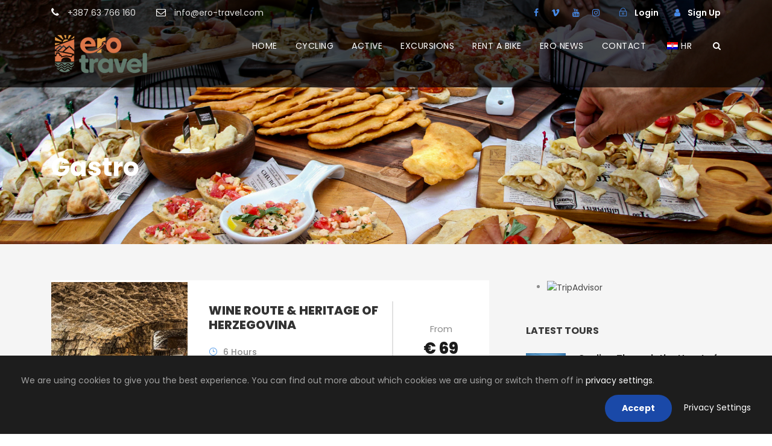

--- FILE ---
content_type: text/html; charset=UTF-8
request_url: https://ero-travel.com/gastro/
body_size: 80170
content:
<!DOCTYPE html>
<html lang="en-US" class="no-js">
<head>
	<meta charset="UTF-8">
	<meta name="viewport" content="width=device-width, initial-scale=1">
	<link rel="profile" href="http://gmpg.org/xfn/11">
	<link rel="pingback" href="https://ero-travel.com/xmlrpc.php">
	<meta name='robots' content='index, follow, max-image-preview:large, max-snippet:-1, max-video-preview:-1' />
	<style>img:is([sizes="auto" i], [sizes^="auto," i]) { contain-intrinsic-size: 3000px 1500px }</style>
	
	<!-- This site is optimized with the Yoast SEO plugin v26.5 - https://yoast.com/wordpress/plugins/seo/ -->
	<title>Gastro - Ero Travel</title>
	<meta name="description" content="Gastro tourism or culinary tourism or food tourism or gastronomy tourism is the exploration of food as the purpose of tourism." />
	<link rel="canonical" href="https://ero-travel.com/gastro/" />
	<meta property="og:locale" content="en_US" />
	<meta property="og:type" content="article" />
	<meta property="og:title" content="Gastro - Ero Travel" />
	<meta property="og:description" content="Gastro tourism or culinary tourism or food tourism or gastronomy tourism is the exploration of food as the purpose of tourism." />
	<meta property="og:url" content="https://ero-travel.com/gastro/" />
	<meta property="og:site_name" content="Ero Travel" />
	<meta property="article:publisher" content="https://www.facebook.com/erotravel" />
	<meta property="article:modified_time" content="2023-10-16T18:14:40+00:00" />
	<meta name="twitter:card" content="summary_large_image" />
	<script type="application/ld+json" class="yoast-schema-graph">{"@context":"https://schema.org","@graph":[{"@type":"WebPage","@id":"https://ero-travel.com/gastro/","url":"https://ero-travel.com/gastro/","name":"Gastro - Ero Travel","isPartOf":{"@id":"https://ero-travel.com/#website"},"datePublished":"2021-11-01T13:28:41+00:00","dateModified":"2023-10-16T18:14:40+00:00","description":"Gastro tourism or culinary tourism or food tourism or gastronomy tourism is the exploration of food as the purpose of tourism.","breadcrumb":{"@id":"https://ero-travel.com/gastro/#breadcrumb"},"inLanguage":"en-US","potentialAction":[{"@type":"ReadAction","target":["https://ero-travel.com/gastro/"]}]},{"@type":"BreadcrumbList","@id":"https://ero-travel.com/gastro/#breadcrumb","itemListElement":[{"@type":"ListItem","position":1,"name":"Home","item":"https://ero-travel.com/"},{"@type":"ListItem","position":2,"name":"Gastro"}]},{"@type":"WebSite","@id":"https://ero-travel.com/#website","url":"https://ero-travel.com/","name":"Ero Travel","description":"","publisher":{"@id":"https://ero-travel.com/#organization"},"potentialAction":[{"@type":"SearchAction","target":{"@type":"EntryPoint","urlTemplate":"https://ero-travel.com/?s={search_term_string}"},"query-input":{"@type":"PropertyValueSpecification","valueRequired":true,"valueName":"search_term_string"}}],"inLanguage":"en-US"},{"@type":"Organization","@id":"https://ero-travel.com/#organization","name":"Ero Travel","url":"https://ero-travel.com/","logo":{"@type":"ImageObject","inLanguage":"en-US","@id":"https://ero-travel.com/#/schema/logo/image/","url":"https://ero-travel.com/wp-content/uploads/2021/07/logo-ero.png","contentUrl":"https://ero-travel.com/wp-content/uploads/2021/07/logo-ero.png","width":159,"height":67,"caption":"Ero Travel"},"image":{"@id":"https://ero-travel.com/#/schema/logo/image/"},"sameAs":["https://www.facebook.com/erotravel","https://www.instagram.com/ero.travel/","https://www.youtube.com/channel/UCxIJlGz8HOSsNoLmJChTftw/featured"]}]}</script>
	<!-- / Yoast SEO plugin. -->


<link rel='dns-prefetch' href='//js.stripe.com' />
<link rel='dns-prefetch' href='//maps.google.com' />
<link rel='dns-prefetch' href='//www.googletagmanager.com' />
<link rel='dns-prefetch' href='//fonts.googleapis.com' />
<link rel='dns-prefetch' href='//pagead2.googlesyndication.com' />
<link rel="alternate" type="application/rss+xml" title="Ero Travel &raquo; Feed" href="https://ero-travel.com/feed/" />
<link rel="alternate" type="application/rss+xml" title="Ero Travel &raquo; Comments Feed" href="https://ero-travel.com/comments/feed/" />
<script type="text/javascript">
/* <![CDATA[ */
window._wpemojiSettings = {"baseUrl":"https:\/\/s.w.org\/images\/core\/emoji\/16.0.1\/72x72\/","ext":".png","svgUrl":"https:\/\/s.w.org\/images\/core\/emoji\/16.0.1\/svg\/","svgExt":".svg","source":{"concatemoji":"https:\/\/ero-travel.com\/wp-includes\/js\/wp-emoji-release.min.js?ver=6.8.3"}};
/*! This file is auto-generated */
!function(s,n){var o,i,e;function c(e){try{var t={supportTests:e,timestamp:(new Date).valueOf()};sessionStorage.setItem(o,JSON.stringify(t))}catch(e){}}function p(e,t,n){e.clearRect(0,0,e.canvas.width,e.canvas.height),e.fillText(t,0,0);var t=new Uint32Array(e.getImageData(0,0,e.canvas.width,e.canvas.height).data),a=(e.clearRect(0,0,e.canvas.width,e.canvas.height),e.fillText(n,0,0),new Uint32Array(e.getImageData(0,0,e.canvas.width,e.canvas.height).data));return t.every(function(e,t){return e===a[t]})}function u(e,t){e.clearRect(0,0,e.canvas.width,e.canvas.height),e.fillText(t,0,0);for(var n=e.getImageData(16,16,1,1),a=0;a<n.data.length;a++)if(0!==n.data[a])return!1;return!0}function f(e,t,n,a){switch(t){case"flag":return n(e,"\ud83c\udff3\ufe0f\u200d\u26a7\ufe0f","\ud83c\udff3\ufe0f\u200b\u26a7\ufe0f")?!1:!n(e,"\ud83c\udde8\ud83c\uddf6","\ud83c\udde8\u200b\ud83c\uddf6")&&!n(e,"\ud83c\udff4\udb40\udc67\udb40\udc62\udb40\udc65\udb40\udc6e\udb40\udc67\udb40\udc7f","\ud83c\udff4\u200b\udb40\udc67\u200b\udb40\udc62\u200b\udb40\udc65\u200b\udb40\udc6e\u200b\udb40\udc67\u200b\udb40\udc7f");case"emoji":return!a(e,"\ud83e\udedf")}return!1}function g(e,t,n,a){var r="undefined"!=typeof WorkerGlobalScope&&self instanceof WorkerGlobalScope?new OffscreenCanvas(300,150):s.createElement("canvas"),o=r.getContext("2d",{willReadFrequently:!0}),i=(o.textBaseline="top",o.font="600 32px Arial",{});return e.forEach(function(e){i[e]=t(o,e,n,a)}),i}function t(e){var t=s.createElement("script");t.src=e,t.defer=!0,s.head.appendChild(t)}"undefined"!=typeof Promise&&(o="wpEmojiSettingsSupports",i=["flag","emoji"],n.supports={everything:!0,everythingExceptFlag:!0},e=new Promise(function(e){s.addEventListener("DOMContentLoaded",e,{once:!0})}),new Promise(function(t){var n=function(){try{var e=JSON.parse(sessionStorage.getItem(o));if("object"==typeof e&&"number"==typeof e.timestamp&&(new Date).valueOf()<e.timestamp+604800&&"object"==typeof e.supportTests)return e.supportTests}catch(e){}return null}();if(!n){if("undefined"!=typeof Worker&&"undefined"!=typeof OffscreenCanvas&&"undefined"!=typeof URL&&URL.createObjectURL&&"undefined"!=typeof Blob)try{var e="postMessage("+g.toString()+"("+[JSON.stringify(i),f.toString(),p.toString(),u.toString()].join(",")+"));",a=new Blob([e],{type:"text/javascript"}),r=new Worker(URL.createObjectURL(a),{name:"wpTestEmojiSupports"});return void(r.onmessage=function(e){c(n=e.data),r.terminate(),t(n)})}catch(e){}c(n=g(i,f,p,u))}t(n)}).then(function(e){for(var t in e)n.supports[t]=e[t],n.supports.everything=n.supports.everything&&n.supports[t],"flag"!==t&&(n.supports.everythingExceptFlag=n.supports.everythingExceptFlag&&n.supports[t]);n.supports.everythingExceptFlag=n.supports.everythingExceptFlag&&!n.supports.flag,n.DOMReady=!1,n.readyCallback=function(){n.DOMReady=!0}}).then(function(){return e}).then(function(){var e;n.supports.everything||(n.readyCallback(),(e=n.source||{}).concatemoji?t(e.concatemoji):e.wpemoji&&e.twemoji&&(t(e.twemoji),t(e.wpemoji)))}))}((window,document),window._wpemojiSettings);
/* ]]> */
</script>
<style id='wp-emoji-styles-inline-css' type='text/css'>

	img.wp-smiley, img.emoji {
		display: inline !important;
		border: none !important;
		box-shadow: none !important;
		height: 1em !important;
		width: 1em !important;
		margin: 0 0.07em !important;
		vertical-align: -0.1em !important;
		background: none !important;
		padding: 0 !important;
	}
</style>
<link rel='stylesheet' id='wp-block-library-css' href='https://ero-travel.com/wp-includes/css/dist/block-library/style.min.css?ver=6.8.3' type='text/css' media='all' />
<style id='classic-theme-styles-inline-css' type='text/css'>
/*! This file is auto-generated */
.wp-block-button__link{color:#fff;background-color:#32373c;border-radius:9999px;box-shadow:none;text-decoration:none;padding:calc(.667em + 2px) calc(1.333em + 2px);font-size:1.125em}.wp-block-file__button{background:#32373c;color:#fff;text-decoration:none}
</style>
<style id='global-styles-inline-css' type='text/css'>
:root{--wp--preset--aspect-ratio--square: 1;--wp--preset--aspect-ratio--4-3: 4/3;--wp--preset--aspect-ratio--3-4: 3/4;--wp--preset--aspect-ratio--3-2: 3/2;--wp--preset--aspect-ratio--2-3: 2/3;--wp--preset--aspect-ratio--16-9: 16/9;--wp--preset--aspect-ratio--9-16: 9/16;--wp--preset--color--black: #000000;--wp--preset--color--cyan-bluish-gray: #abb8c3;--wp--preset--color--white: #ffffff;--wp--preset--color--pale-pink: #f78da7;--wp--preset--color--vivid-red: #cf2e2e;--wp--preset--color--luminous-vivid-orange: #ff6900;--wp--preset--color--luminous-vivid-amber: #fcb900;--wp--preset--color--light-green-cyan: #7bdcb5;--wp--preset--color--vivid-green-cyan: #00d084;--wp--preset--color--pale-cyan-blue: #8ed1fc;--wp--preset--color--vivid-cyan-blue: #0693e3;--wp--preset--color--vivid-purple: #9b51e0;--wp--preset--gradient--vivid-cyan-blue-to-vivid-purple: linear-gradient(135deg,rgba(6,147,227,1) 0%,rgb(155,81,224) 100%);--wp--preset--gradient--light-green-cyan-to-vivid-green-cyan: linear-gradient(135deg,rgb(122,220,180) 0%,rgb(0,208,130) 100%);--wp--preset--gradient--luminous-vivid-amber-to-luminous-vivid-orange: linear-gradient(135deg,rgba(252,185,0,1) 0%,rgba(255,105,0,1) 100%);--wp--preset--gradient--luminous-vivid-orange-to-vivid-red: linear-gradient(135deg,rgba(255,105,0,1) 0%,rgb(207,46,46) 100%);--wp--preset--gradient--very-light-gray-to-cyan-bluish-gray: linear-gradient(135deg,rgb(238,238,238) 0%,rgb(169,184,195) 100%);--wp--preset--gradient--cool-to-warm-spectrum: linear-gradient(135deg,rgb(74,234,220) 0%,rgb(151,120,209) 20%,rgb(207,42,186) 40%,rgb(238,44,130) 60%,rgb(251,105,98) 80%,rgb(254,248,76) 100%);--wp--preset--gradient--blush-light-purple: linear-gradient(135deg,rgb(255,206,236) 0%,rgb(152,150,240) 100%);--wp--preset--gradient--blush-bordeaux: linear-gradient(135deg,rgb(254,205,165) 0%,rgb(254,45,45) 50%,rgb(107,0,62) 100%);--wp--preset--gradient--luminous-dusk: linear-gradient(135deg,rgb(255,203,112) 0%,rgb(199,81,192) 50%,rgb(65,88,208) 100%);--wp--preset--gradient--pale-ocean: linear-gradient(135deg,rgb(255,245,203) 0%,rgb(182,227,212) 50%,rgb(51,167,181) 100%);--wp--preset--gradient--electric-grass: linear-gradient(135deg,rgb(202,248,128) 0%,rgb(113,206,126) 100%);--wp--preset--gradient--midnight: linear-gradient(135deg,rgb(2,3,129) 0%,rgb(40,116,252) 100%);--wp--preset--font-size--small: 13px;--wp--preset--font-size--medium: 20px;--wp--preset--font-size--large: 36px;--wp--preset--font-size--x-large: 42px;--wp--preset--spacing--20: 0.44rem;--wp--preset--spacing--30: 0.67rem;--wp--preset--spacing--40: 1rem;--wp--preset--spacing--50: 1.5rem;--wp--preset--spacing--60: 2.25rem;--wp--preset--spacing--70: 3.38rem;--wp--preset--spacing--80: 5.06rem;--wp--preset--shadow--natural: 6px 6px 9px rgba(0, 0, 0, 0.2);--wp--preset--shadow--deep: 12px 12px 50px rgba(0, 0, 0, 0.4);--wp--preset--shadow--sharp: 6px 6px 0px rgba(0, 0, 0, 0.2);--wp--preset--shadow--outlined: 6px 6px 0px -3px rgba(255, 255, 255, 1), 6px 6px rgba(0, 0, 0, 1);--wp--preset--shadow--crisp: 6px 6px 0px rgba(0, 0, 0, 1);}:where(.is-layout-flex){gap: 0.5em;}:where(.is-layout-grid){gap: 0.5em;}body .is-layout-flex{display: flex;}.is-layout-flex{flex-wrap: wrap;align-items: center;}.is-layout-flex > :is(*, div){margin: 0;}body .is-layout-grid{display: grid;}.is-layout-grid > :is(*, div){margin: 0;}:where(.wp-block-columns.is-layout-flex){gap: 2em;}:where(.wp-block-columns.is-layout-grid){gap: 2em;}:where(.wp-block-post-template.is-layout-flex){gap: 1.25em;}:where(.wp-block-post-template.is-layout-grid){gap: 1.25em;}.has-black-color{color: var(--wp--preset--color--black) !important;}.has-cyan-bluish-gray-color{color: var(--wp--preset--color--cyan-bluish-gray) !important;}.has-white-color{color: var(--wp--preset--color--white) !important;}.has-pale-pink-color{color: var(--wp--preset--color--pale-pink) !important;}.has-vivid-red-color{color: var(--wp--preset--color--vivid-red) !important;}.has-luminous-vivid-orange-color{color: var(--wp--preset--color--luminous-vivid-orange) !important;}.has-luminous-vivid-amber-color{color: var(--wp--preset--color--luminous-vivid-amber) !important;}.has-light-green-cyan-color{color: var(--wp--preset--color--light-green-cyan) !important;}.has-vivid-green-cyan-color{color: var(--wp--preset--color--vivid-green-cyan) !important;}.has-pale-cyan-blue-color{color: var(--wp--preset--color--pale-cyan-blue) !important;}.has-vivid-cyan-blue-color{color: var(--wp--preset--color--vivid-cyan-blue) !important;}.has-vivid-purple-color{color: var(--wp--preset--color--vivid-purple) !important;}.has-black-background-color{background-color: var(--wp--preset--color--black) !important;}.has-cyan-bluish-gray-background-color{background-color: var(--wp--preset--color--cyan-bluish-gray) !important;}.has-white-background-color{background-color: var(--wp--preset--color--white) !important;}.has-pale-pink-background-color{background-color: var(--wp--preset--color--pale-pink) !important;}.has-vivid-red-background-color{background-color: var(--wp--preset--color--vivid-red) !important;}.has-luminous-vivid-orange-background-color{background-color: var(--wp--preset--color--luminous-vivid-orange) !important;}.has-luminous-vivid-amber-background-color{background-color: var(--wp--preset--color--luminous-vivid-amber) !important;}.has-light-green-cyan-background-color{background-color: var(--wp--preset--color--light-green-cyan) !important;}.has-vivid-green-cyan-background-color{background-color: var(--wp--preset--color--vivid-green-cyan) !important;}.has-pale-cyan-blue-background-color{background-color: var(--wp--preset--color--pale-cyan-blue) !important;}.has-vivid-cyan-blue-background-color{background-color: var(--wp--preset--color--vivid-cyan-blue) !important;}.has-vivid-purple-background-color{background-color: var(--wp--preset--color--vivid-purple) !important;}.has-black-border-color{border-color: var(--wp--preset--color--black) !important;}.has-cyan-bluish-gray-border-color{border-color: var(--wp--preset--color--cyan-bluish-gray) !important;}.has-white-border-color{border-color: var(--wp--preset--color--white) !important;}.has-pale-pink-border-color{border-color: var(--wp--preset--color--pale-pink) !important;}.has-vivid-red-border-color{border-color: var(--wp--preset--color--vivid-red) !important;}.has-luminous-vivid-orange-border-color{border-color: var(--wp--preset--color--luminous-vivid-orange) !important;}.has-luminous-vivid-amber-border-color{border-color: var(--wp--preset--color--luminous-vivid-amber) !important;}.has-light-green-cyan-border-color{border-color: var(--wp--preset--color--light-green-cyan) !important;}.has-vivid-green-cyan-border-color{border-color: var(--wp--preset--color--vivid-green-cyan) !important;}.has-pale-cyan-blue-border-color{border-color: var(--wp--preset--color--pale-cyan-blue) !important;}.has-vivid-cyan-blue-border-color{border-color: var(--wp--preset--color--vivid-cyan-blue) !important;}.has-vivid-purple-border-color{border-color: var(--wp--preset--color--vivid-purple) !important;}.has-vivid-cyan-blue-to-vivid-purple-gradient-background{background: var(--wp--preset--gradient--vivid-cyan-blue-to-vivid-purple) !important;}.has-light-green-cyan-to-vivid-green-cyan-gradient-background{background: var(--wp--preset--gradient--light-green-cyan-to-vivid-green-cyan) !important;}.has-luminous-vivid-amber-to-luminous-vivid-orange-gradient-background{background: var(--wp--preset--gradient--luminous-vivid-amber-to-luminous-vivid-orange) !important;}.has-luminous-vivid-orange-to-vivid-red-gradient-background{background: var(--wp--preset--gradient--luminous-vivid-orange-to-vivid-red) !important;}.has-very-light-gray-to-cyan-bluish-gray-gradient-background{background: var(--wp--preset--gradient--very-light-gray-to-cyan-bluish-gray) !important;}.has-cool-to-warm-spectrum-gradient-background{background: var(--wp--preset--gradient--cool-to-warm-spectrum) !important;}.has-blush-light-purple-gradient-background{background: var(--wp--preset--gradient--blush-light-purple) !important;}.has-blush-bordeaux-gradient-background{background: var(--wp--preset--gradient--blush-bordeaux) !important;}.has-luminous-dusk-gradient-background{background: var(--wp--preset--gradient--luminous-dusk) !important;}.has-pale-ocean-gradient-background{background: var(--wp--preset--gradient--pale-ocean) !important;}.has-electric-grass-gradient-background{background: var(--wp--preset--gradient--electric-grass) !important;}.has-midnight-gradient-background{background: var(--wp--preset--gradient--midnight) !important;}.has-small-font-size{font-size: var(--wp--preset--font-size--small) !important;}.has-medium-font-size{font-size: var(--wp--preset--font-size--medium) !important;}.has-large-font-size{font-size: var(--wp--preset--font-size--large) !important;}.has-x-large-font-size{font-size: var(--wp--preset--font-size--x-large) !important;}
:where(.wp-block-post-template.is-layout-flex){gap: 1.25em;}:where(.wp-block-post-template.is-layout-grid){gap: 1.25em;}
:where(.wp-block-columns.is-layout-flex){gap: 2em;}:where(.wp-block-columns.is-layout-grid){gap: 2em;}
:root :where(.wp-block-pullquote){font-size: 1.5em;line-height: 1.6;}
</style>
<link rel='stylesheet' id='contact-form-7-css' href='https://ero-travel.com/wp-content/plugins/contact-form-7/includes/css/styles.css?ver=6.1.4' type='text/css' media='all' />
<link rel='stylesheet' id='wpedon-css' href='https://ero-travel.com/wp-content/plugins/easy-paypal-donation/assets/css/wpedon.css?ver=1.5.1' type='text/css' media='all' />
<link rel='stylesheet' id='gdlr-core-google-font-css' href='https://fonts.googleapis.com/css?family=Poppins%3A100%2C100italic%2C200%2C200italic%2C300%2C300italic%2Cregular%2Citalic%2C500%2C500italic%2C600%2C600italic%2C700%2C700italic%2C800%2C800italic%2C900%2C900italic%7COpen+Sans%3A300%2C300italic%2Cregular%2Citalic%2C600%2C600italic%2C700%2C700italic%2C800%2C800italic&#038;subset=devanagari%2Clatin%2Clatin-ext%2Ccyrillic%2Ccyrillic-ext%2Cgreek%2Cgreek-ext%2Cvietnamese&#038;ver=6.8.3' type='text/css' media='all' />
<link rel='stylesheet' id='font-awesome-css' href='https://ero-travel.com/wp-content/plugins/goodlayers-core/plugins/fontawesome/font-awesome.css?ver=6.8.3' type='text/css' media='all' />
<link rel='stylesheet' id='elegant-font-css' href='https://ero-travel.com/wp-content/plugins/goodlayers-core/plugins/elegant/elegant-font.css?ver=6.8.3' type='text/css' media='all' />
<link rel='stylesheet' id='gdlr-core-plugin-css' href='https://ero-travel.com/wp-content/plugins/goodlayers-core/plugins/style.css?ver=1736160001' type='text/css' media='all' />
<link rel='stylesheet' id='gdlr-core-page-builder-css' href='https://ero-travel.com/wp-content/plugins/goodlayers-core/include/css/page-builder.css?ver=6.8.3' type='text/css' media='all' />
<link rel='stylesheet' id='gdlr-travel-css' href='https://ero-travel.com/wp-content/plugins/tourmaster/plugins/gdlr-travel/style.css?ver=6.8.3' type='text/css' media='all' />
<link rel='stylesheet' id='tourmaster-style-css' href='https://ero-travel.com/wp-content/plugins/tourmaster/tourmaster.css?ver=4.1.4' type='text/css' media='all' />
<link rel='stylesheet' id='tourmaster-global-custom-style-css' href='https://ero-travel.com/wp-content/uploads/tourmaster-global-style-custom.css?1755165994&#038;ver=6.8.3' type='text/css' media='all' />
<link rel='stylesheet' id='wpgmp-frontend-css' href='https://ero-travel.com/wp-content/plugins/wp-google-map-plugin/assets/css/wpgmp_all_frontend.css?ver=4.8.7' type='text/css' media='all' />
<link rel='stylesheet' id='trp-language-switcher-style-css' href='https://ero-travel.com/wp-content/plugins/translatepress-multilingual/assets/css/trp-language-switcher.css?ver=3.0.5' type='text/css' media='all' />
<link rel='stylesheet' id='traveltour-style-core-css' href='https://ero-travel.com/wp-content/themes/traveltour/css/style-core.css?ver=6.8.3' type='text/css' media='all' />
<link rel='stylesheet' id='traveltour-custom-style-css' href='https://ero-travel.com/wp-content/uploads/traveltour-style-custom.css?1736160001&#038;ver=6.8.3' type='text/css' media='all' />
<link rel='stylesheet' id='newsletter-css' href='https://ero-travel.com/wp-content/plugins/newsletter/style.css?ver=9.0.9' type='text/css' media='all' />
<link rel='stylesheet' id='tourmaster-custom-style-css' href='https://ero-travel.com/wp-content/uploads/tourmaster-style-custom.css?1755166012&#038;ver=6.8.3' type='text/css' media='all' />
<link rel='stylesheet' id='tourmaster-room-style-css' href='https://ero-travel.com/wp-content/plugins/tourmaster/room/tourmaster-room.css?ver=1.0.0' type='text/css' media='all' />
<link rel='stylesheet' id='tourmaster-room-custom-style-css' href='https://ero-travel.com/wp-content/plugins/tourmaster/room/style-custom.css?ver=6.8.3' type='text/css' media='all' />
<script type="text/javascript" src="https://ero-travel.com/wp-includes/js/jquery/jquery.min.js?ver=3.7.1" id="jquery-core-js"></script>
<script type="text/javascript" src="https://ero-travel.com/wp-includes/js/jquery/jquery-migrate.min.js?ver=3.4.1" id="jquery-migrate-js"></script>
<!--[if lt IE 9]>
<script type="text/javascript" src="https://ero-travel.com/wp-content/themes/traveltour/js/html5.js?ver=6.8.3" id="tourmaster-html5js-js"></script>
<![endif]-->

<!-- Google tag (gtag.js) snippet added by Site Kit -->
<!-- Google Analytics snippet added by Site Kit -->
<!-- Google Ads snippet added by Site Kit -->
<script type="text/javascript" src="https://www.googletagmanager.com/gtag/js?id=G-BTMWKTZ1Z0" id="google_gtagjs-js" async></script>
<script type="text/javascript" id="google_gtagjs-js-after">
/* <![CDATA[ */
window.dataLayer = window.dataLayer || [];function gtag(){dataLayer.push(arguments);}
gtag("set","linker",{"domains":["ero-travel.com"]});
gtag("js", new Date());
gtag("set", "developer_id.dZTNiMT", true);
gtag("config", "G-BTMWKTZ1Z0");
gtag("config", "AW-17764331560");
 window._googlesitekit = window._googlesitekit || {}; window._googlesitekit.throttledEvents = []; window._googlesitekit.gtagEvent = (name, data) => { var key = JSON.stringify( { name, data } ); if ( !! window._googlesitekit.throttledEvents[ key ] ) { return; } window._googlesitekit.throttledEvents[ key ] = true; setTimeout( () => { delete window._googlesitekit.throttledEvents[ key ]; }, 5 ); gtag( "event", name, { ...data, event_source: "site-kit" } ); }; 
/* ]]> */
</script>
<link rel="https://api.w.org/" href="https://ero-travel.com/wp-json/" /><link rel="alternate" title="JSON" type="application/json" href="https://ero-travel.com/wp-json/wp/v2/pages/6957" /><link rel="EditURI" type="application/rsd+xml" title="RSD" href="https://ero-travel.com/xmlrpc.php?rsd" />
<meta name="generator" content="WordPress 6.8.3" />
<link rel='shortlink' href='https://ero-travel.com/?p=6957' />
<link rel="alternate" title="oEmbed (JSON)" type="application/json+oembed" href="https://ero-travel.com/wp-json/oembed/1.0/embed?url=https%3A%2F%2Fero-travel.com%2Fgastro%2F" />
<link rel="alternate" title="oEmbed (XML)" type="text/xml+oembed" href="https://ero-travel.com/wp-json/oembed/1.0/embed?url=https%3A%2F%2Fero-travel.com%2Fgastro%2F&#038;format=xml" />
<meta name="generator" content="Site Kit by Google 1.167.0" /><meta name="ti-site-data" content="[base64]" /><link rel="alternate" hreflang="en-US" href="https://ero-travel.com/gastro/"/>
<link rel="alternate" hreflang="hr" href="https://ero-travel.com/hr/gastro/"/>
<link rel="alternate" hreflang="en" href="https://ero-travel.com/gastro/"/>

<!-- Google AdSense meta tags added by Site Kit -->
<meta name="google-adsense-platform-account" content="ca-host-pub-2644536267352236">
<meta name="google-adsense-platform-domain" content="sitekit.withgoogle.com">
<!-- End Google AdSense meta tags added by Site Kit -->
<style type="text/css">.recentcomments a{display:inline !important;padding:0 !important;margin:0 !important;}</style>
<!-- Google AdSense snippet added by Site Kit -->
<script type="text/javascript" async="async" src="https://pagead2.googlesyndication.com/pagead/js/adsbygoogle.js?client=ca-pub-3859062113720372&amp;host=ca-host-pub-2644536267352236" crossorigin="anonymous"></script>

<!-- End Google AdSense snippet added by Site Kit -->
<meta name="generator" content="Powered by Slider Revolution 6.7.31 - responsive, Mobile-Friendly Slider Plugin for WordPress with comfortable drag and drop interface." />
<link rel="icon" href="https://ero-travel.com/wp-content/uploads/2021/08/favikona.png" sizes="32x32" />
<link rel="icon" href="https://ero-travel.com/wp-content/uploads/2021/08/favikona.png" sizes="192x192" />
<link rel="apple-touch-icon" href="https://ero-travel.com/wp-content/uploads/2021/08/favikona.png" />
<meta name="msapplication-TileImage" content="https://ero-travel.com/wp-content/uploads/2021/08/favikona.png" />
<script>function setREVStartSize(e){
			//window.requestAnimationFrame(function() {
				window.RSIW = window.RSIW===undefined ? window.innerWidth : window.RSIW;
				window.RSIH = window.RSIH===undefined ? window.innerHeight : window.RSIH;
				try {
					var pw = document.getElementById(e.c).parentNode.offsetWidth,
						newh;
					pw = pw===0 || isNaN(pw) || (e.l=="fullwidth" || e.layout=="fullwidth") ? window.RSIW : pw;
					e.tabw = e.tabw===undefined ? 0 : parseInt(e.tabw);
					e.thumbw = e.thumbw===undefined ? 0 : parseInt(e.thumbw);
					e.tabh = e.tabh===undefined ? 0 : parseInt(e.tabh);
					e.thumbh = e.thumbh===undefined ? 0 : parseInt(e.thumbh);
					e.tabhide = e.tabhide===undefined ? 0 : parseInt(e.tabhide);
					e.thumbhide = e.thumbhide===undefined ? 0 : parseInt(e.thumbhide);
					e.mh = e.mh===undefined || e.mh=="" || e.mh==="auto" ? 0 : parseInt(e.mh,0);
					if(e.layout==="fullscreen" || e.l==="fullscreen")
						newh = Math.max(e.mh,window.RSIH);
					else{
						e.gw = Array.isArray(e.gw) ? e.gw : [e.gw];
						for (var i in e.rl) if (e.gw[i]===undefined || e.gw[i]===0) e.gw[i] = e.gw[i-1];
						e.gh = e.el===undefined || e.el==="" || (Array.isArray(e.el) && e.el.length==0)? e.gh : e.el;
						e.gh = Array.isArray(e.gh) ? e.gh : [e.gh];
						for (var i in e.rl) if (e.gh[i]===undefined || e.gh[i]===0) e.gh[i] = e.gh[i-1];
											
						var nl = new Array(e.rl.length),
							ix = 0,
							sl;
						e.tabw = e.tabhide>=pw ? 0 : e.tabw;
						e.thumbw = e.thumbhide>=pw ? 0 : e.thumbw;
						e.tabh = e.tabhide>=pw ? 0 : e.tabh;
						e.thumbh = e.thumbhide>=pw ? 0 : e.thumbh;
						for (var i in e.rl) nl[i] = e.rl[i]<window.RSIW ? 0 : e.rl[i];
						sl = nl[0];
						for (var i in nl) if (sl>nl[i] && nl[i]>0) { sl = nl[i]; ix=i;}
						var m = pw>(e.gw[ix]+e.tabw+e.thumbw) ? 1 : (pw-(e.tabw+e.thumbw)) / (e.gw[ix]);
						newh =  (e.gh[ix] * m) + (e.tabh + e.thumbh);
					}
					var el = document.getElementById(e.c);
					if (el!==null && el) el.style.height = newh+"px";
					el = document.getElementById(e.c+"_wrapper");
					if (el!==null && el) {
						el.style.height = newh+"px";
						el.style.display = "block";
					}
				} catch(e){
					console.log("Failure at Presize of Slider:" + e)
				}
			//});
		  };</script>
</head>

<body class="wp-singular page-template-default page page-id-6957 wp-theme-traveltour gdlr-core-body tourmaster-body translatepress-en_US traveltour-body traveltour-body-front traveltour-full  traveltour-with-sticky-navigation gdlr-core-link-to-lightbox">
<div class="traveltour-mobile-header-wrap" ><div class="traveltour-top-bar" ><div class="traveltour-top-bar-background" ></div><div class="traveltour-top-bar-container clearfix traveltour-container " ><div class="traveltour-top-bar-left traveltour-item-pdlr travel-tour-hide-on-mobile"><i class="fa fa-phone" style="font-size: 16px ;color: #ffffff ;margin-right: 10px ;"  ></i> +387 63 766 160
<i class="fa fa-envelope-o" style="font-size: 16px ;color: #ffffff ;margin-left: 30px ;margin-right: 10px ;"  ></i> info@ero-travel.com</div><div class="traveltour-top-bar-right traveltour-item-pdlr"><div class="traveltour-top-bar-right-social" ><a href="https://www.facebook.com/erotravel" target="_blank" class="infinite-top-bar-social-icon" title="facebook" ><i class="fa fa-facebook" ></i></a><a href="https://vimeo.com/user149006312" target="_blank" class="infinite-top-bar-social-icon" title="vimeo" ><i class="fa fa-vimeo" ></i></a><a href="https://www.youtube.com/channel/UCxIJlGz8HOSsNoLmJChTftw/featured" target="_blank" class="infinite-top-bar-social-icon" title="youtube" ><i class="fa fa-youtube" ></i></a><a href="https://www.instagram.com/ero.travel/" target="_blank" class="infinite-top-bar-social-icon" title="instagram" ><i class="fa fa-instagram" ></i></a></div><div class="tourmaster-user-top-bar tourmaster-guest tourmaster-style-1" ><a class="tourmaster-user-top-bar-login" href="https://ero-travel.com/login/" ><i class="icon_lock_alt" ></i><span class="tourmaster-text" >Login</span></a><a class="tourmaster-user-top-bar-signup" href="https://ero-travel.com/?tourmaster-register" ><i class="fa fa-user" ></i><span class="tourmaster-text" >Sign Up</span></a></div></div></div></div><div class="traveltour-mobile-header traveltour-header-background traveltour-style-slide" id="traveltour-mobile-header" ><div class="traveltour-mobile-header-container traveltour-container" ><div class="traveltour-logo  traveltour-item-pdlr"><div class="traveltour-logo-inner"><a class="" href="https://ero-travel.com/" ><img src="https://ero-travel.com/wp-content/uploads/2021/07/logo-ero.png" alt="" width="159" height="67" title="logo-ero" /></a></div></div><div class="traveltour-mobile-menu-right" ><div class="tourmaster-user-top-bar tourmaster-guest tourmaster-style-1" ><a class="tourmaster-user-top-bar-login" href="https://ero-travel.com/login/" ><i class="icon_lock_alt" ></i><span class="tourmaster-text" >Login</span></a><a class="tourmaster-user-top-bar-signup" href="https://ero-travel.com/?tourmaster-register" ><i class="fa fa-user" ></i><span class="tourmaster-text" >Sign Up</span></a></div><div class="traveltour-main-menu-search" id="traveltour-mobile-top-search" ><i class="fa fa-search" ></i></div><div class="traveltour-top-search-wrap" >
	<div class="traveltour-top-search-close" ></div>

	<div class="traveltour-top-search-row" >
		<div class="traveltour-top-search-cell" >
			<form role="search" method="get" class="search-form" action="https://ero-travel.com/">
				<input type="text" class="search-field traveltour-title-font" placeholder="Search..." value="" name="s">
				<div class="traveltour-top-search-submit"><i class="fa fa-search" ></i></div>
				<input type="submit" class="search-submit" value="Search">
				<div class="traveltour-top-search-close"><i class="icon_close" ></i></div>
			</form>
		</div>
	</div>

</div>
<div class="traveltour-mobile-menu" ><a class="traveltour-mm-menu-button traveltour-mobile-menu-button traveltour-mobile-button-hamburger-with-border" href="#traveltour-mobile-menu" ><i class="fa fa-bars" ></i></a><div class="traveltour-mm-menu-wrap traveltour-navigation-font" id="traveltour-mobile-menu" data-slide="right" ><ul id="menu-main-navigation" class="m-menu"><li class="menu-item menu-item-type-post_type menu-item-object-page menu-item-home menu-item-4373"><a href="https://ero-travel.com/">HOME</a></li>
<li class="menu-item menu-item-type-custom menu-item-object-custom menu-item-has-children menu-item-9438"><a href="#">CYCLING</a>
<ul class="sub-menu">
	<li class="menu-item menu-item-type-post_type menu-item-object-page menu-item-9447"><a href="https://ero-travel.com/cycling-tours/">Cycling Tours</a></li>
	<li class="menu-item menu-item-type-post_type menu-item-object-page menu-item-9431"><a href="https://ero-travel.com/cycling-group-tours/">Group Tours</a></li>
</ul>
</li>
<li class="menu-item menu-item-type-custom menu-item-object-custom menu-item-has-children menu-item-6955"><a href="#">ACTIVE</a>
<ul class="sub-menu">
	<li class="menu-item menu-item-type-post_type menu-item-object-page menu-item-5722"><a href="https://ero-travel.com/hiking/">Hiking</a></li>
	<li class="menu-item menu-item-type-post_type menu-item-object-page menu-item-6893"><a href="https://ero-travel.com/walking/">Walking</a></li>
	<li class="menu-item menu-item-type-post_type menu-item-object-page menu-item-5723"><a href="https://ero-travel.com/water-sports/">Water sports</a></li>
	<li class="menu-item menu-item-type-post_type menu-item-object-tour menu-item-9764"><a href="https://ero-travel.com/tour/horseback-riding-in-goranci/">Horseback riding</a></li>
	<li class="menu-item menu-item-type-post_type menu-item-object-page menu-item-7951"><a href="https://ero-travel.com/cycling/">More Cycling</a></li>
</ul>
</li>
<li class="menu-item menu-item-type-custom menu-item-object-custom menu-item-has-children menu-item-6923"><a href="#">EXCURSIONS</a>
<ul class="sub-menu">
	<li class="menu-item menu-item-type-post_type menu-item-object-page menu-item-5693"><a href="https://ero-travel.com/destination-tours/">Destination Tours</a></li>
	<li class="menu-item menu-item-type-post_type menu-item-object-page menu-item-9728"><a href="https://ero-travel.com/wine-tours/">Wine Tours</a></li>
</ul>
</li>
<li class="menu-item menu-item-type-post_type menu-item-object-page menu-item-9375"><a href="https://ero-travel.com/rent-a-bike-at-ero-travel/">RENT A BIKE</a></li>
<li class="menu-item menu-item-type-post_type menu-item-object-page menu-item-4416"><a href="https://ero-travel.com/blog-2-columns-with-frame/">ERO NEWS</a></li>
<li class="menu-item menu-item-type-post_type menu-item-object-page menu-item-4366"><a href="https://ero-travel.com/contact/">CONTACT</a></li>
<li class="trp-language-switcher-container menu-item menu-item-type-post_type menu-item-object-language_switcher menu-item-7995"><a href="https://ero-travel.com/hr/gastro/"><span data-no-translation><img class="trp-flag-image" src="https://ero-travel.com/wp-content/plugins/translatepress-multilingual/assets/images/flags/hr.png" width="18" height="12" alt="hr" title="Croatian"><span class="trp-ls-language-name">HR</span></span></a></li>
</ul></div></div></div></div></div></div><div class="traveltour-body-outer-wrapper ">
		<div class="traveltour-body-wrapper clearfix  traveltour-with-transparent-header traveltour-with-frame">
	<div class="traveltour-header-background-transparent" ><div class="traveltour-top-bar " ><div class="traveltour-top-bar-background" ></div><div class="traveltour-top-bar-container clearfix traveltour-container " ><div class="traveltour-top-bar-left traveltour-item-pdlr traveltour-right-with-border"><div class="traveltour-top-bar-left-text"><i class="fa fa-phone" style="font-size: 16px ;color: #ffffff ;margin-right: 10px ;"  ></i> +387 63 766 160
<i class="fa fa-envelope-o" style="font-size: 16px ;color: #ffffff ;margin-left: 30px ;margin-right: 10px ;"  ></i> info@ero-travel.com</div></div><div class="traveltour-top-bar-right traveltour-item-pdlr traveltour-right-with-border"><div class="traveltour-top-bar-right-social" ><a href="https://www.facebook.com/erotravel" target="_blank" class="infinite-top-bar-social-icon" title="facebook" ><i class="fa fa-facebook" ></i></a><a href="https://vimeo.com/user149006312" target="_blank" class="infinite-top-bar-social-icon" title="vimeo" ><i class="fa fa-vimeo" ></i></a><a href="https://www.youtube.com/channel/UCxIJlGz8HOSsNoLmJChTftw/featured" target="_blank" class="infinite-top-bar-social-icon" title="youtube" ><i class="fa fa-youtube" ></i></a><a href="https://www.instagram.com/ero.travel/" target="_blank" class="infinite-top-bar-social-icon" title="instagram" ><i class="fa fa-instagram" ></i></a></div><div class="tourmaster-user-top-bar tourmaster-guest tourmaster-style-1" ><a class="tourmaster-user-top-bar-login" href="https://ero-travel.com/login/" ><i class="icon_lock_alt" ></i><span class="tourmaster-text" >Login</span></a><a class="tourmaster-user-top-bar-signup" href="https://ero-travel.com/?tourmaster-register" ><i class="fa fa-user" ></i><span class="tourmaster-text" >Sign Up</span></a></div></div></div></div>	
<header class="traveltour-header-wrap traveltour-header-style-plain  traveltour-style-menu-right traveltour-sticky-navigation traveltour-style-slide" >
	<div class="traveltour-header-background" ></div>
	<div class="traveltour-header-container  traveltour-container">
			
		<div class="traveltour-header-container-inner clearfix">
			<div class="traveltour-logo  traveltour-item-pdlr"><div class="traveltour-logo-inner"><a class="" href="https://ero-travel.com/" ><img src="https://ero-travel.com/wp-content/uploads/2021/07/logo-ero.png" alt="" width="159" height="67" title="logo-ero" /></a></div></div>			<div class="traveltour-navigation traveltour-item-pdlr clearfix " >
			<div class="traveltour-main-menu" id="traveltour-main-menu" ><ul id="menu-main-navigation-1" class="sf-menu"><li  class="menu-item menu-item-type-post_type menu-item-object-page menu-item-home menu-item-4373 traveltour-normal-menu"><a href="https://ero-travel.com/">HOME</a></li>
<li  class="menu-item menu-item-type-custom menu-item-object-custom menu-item-has-children menu-item-9438 traveltour-normal-menu"><a href="#" class="sf-with-ul-pre">CYCLING</a>
<ul class="sub-menu">
	<li  class="menu-item menu-item-type-post_type menu-item-object-page menu-item-9447" data-size="60"><a href="https://ero-travel.com/cycling-tours/">Cycling Tours</a></li>
	<li  class="menu-item menu-item-type-post_type menu-item-object-page menu-item-9431" data-size="60"><a href="https://ero-travel.com/cycling-group-tours/">Group Tours</a></li>
</ul>
</li>
<li  class="menu-item menu-item-type-custom menu-item-object-custom menu-item-has-children menu-item-6955 traveltour-normal-menu"><a href="#" class="sf-with-ul-pre">ACTIVE</a>
<ul class="sub-menu">
	<li  class="menu-item menu-item-type-post_type menu-item-object-page menu-item-5722" data-size="60"><a href="https://ero-travel.com/hiking/">Hiking</a></li>
	<li  class="menu-item menu-item-type-post_type menu-item-object-page menu-item-6893" data-size="60"><a href="https://ero-travel.com/walking/">Walking</a></li>
	<li  class="menu-item menu-item-type-post_type menu-item-object-page menu-item-5723" data-size="60"><a href="https://ero-travel.com/water-sports/">Water sports</a></li>
	<li  class="menu-item menu-item-type-post_type menu-item-object-tour menu-item-9764" data-size="60"><a href="https://ero-travel.com/tour/horseback-riding-in-goranci/">Horseback riding</a></li>
	<li  class="menu-item menu-item-type-post_type menu-item-object-page menu-item-7951" data-size="60"><a href="https://ero-travel.com/cycling/">More Cycling</a></li>
</ul>
</li>
<li  class="menu-item menu-item-type-custom menu-item-object-custom menu-item-has-children menu-item-6923 traveltour-normal-menu"><a href="#" class="sf-with-ul-pre">EXCURSIONS</a>
<ul class="sub-menu">
	<li  class="menu-item menu-item-type-post_type menu-item-object-page menu-item-5693" data-size="60"><a href="https://ero-travel.com/destination-tours/">Destination Tours</a></li>
	<li  class="menu-item menu-item-type-post_type menu-item-object-page menu-item-9728" data-size="60"><a href="https://ero-travel.com/wine-tours/">Wine Tours</a></li>
</ul>
</li>
<li  class="menu-item menu-item-type-post_type menu-item-object-page menu-item-9375 traveltour-normal-menu"><a href="https://ero-travel.com/rent-a-bike-at-ero-travel/">RENT A BIKE</a></li>
<li  class="menu-item menu-item-type-post_type menu-item-object-page menu-item-4416 traveltour-normal-menu"><a href="https://ero-travel.com/blog-2-columns-with-frame/">ERO NEWS</a></li>
<li  class="menu-item menu-item-type-post_type menu-item-object-page menu-item-4366 traveltour-normal-menu"><a href="https://ero-travel.com/contact/">CONTACT</a></li>
<li  class="trp-language-switcher-container menu-item menu-item-type-post_type menu-item-object-language_switcher menu-item-7995 traveltour-normal-menu"><a href="https://ero-travel.com/hr/gastro/"><span data-no-translation><img class="trp-flag-image" src="https://ero-travel.com/wp-content/plugins/translatepress-multilingual/assets/images/flags/hr.png" width="18" height="12" alt="hr" title="Croatian"><span class="trp-ls-language-name">HR</span></span></a></li>
</ul><div class="traveltour-navigation-slide-bar  traveltour-navigation-slide-bar-style-1"  id="traveltour-navigation-slide-bar" ></div></div><div class="traveltour-main-menu-right-wrap clearfix " ><div class="traveltour-main-menu-search" id="traveltour-top-search" ><i class="fa fa-search" ></i></div><div class="traveltour-top-search-wrap" >
	<div class="traveltour-top-search-close" ></div>

	<div class="traveltour-top-search-row" >
		<div class="traveltour-top-search-cell" >
			<form role="search" method="get" class="search-form" action="https://ero-travel.com/">
				<input type="text" class="search-field traveltour-title-font" placeholder="Search..." value="" name="s">
				<div class="traveltour-top-search-submit"><i class="fa fa-search" ></i></div>
				<input type="submit" class="search-submit" value="Search">
				<div class="traveltour-top-search-close"><i class="icon_close" ></i></div>
			</form>
		</div>
	</div>

</div>
</div>			</div><!-- traveltour-navigation -->

		</div><!-- traveltour-header-inner -->
	</div><!-- traveltour-header-container -->
</header><!-- header --></div><div class="traveltour-page-title-wrap  traveltour-style-custom traveltour-left-align" style="background-image: url(https://ero-travel.com/wp-content/uploads/2023/10/363747545_890432519171243_696558850543906708_n.jpg) ;" ><div class="traveltour-header-transparent-substitute" ></div><div class="traveltour-page-title-overlay"  ></div><div class="traveltour-page-title-container traveltour-container" ><div class="traveltour-page-title-content traveltour-item-pdlr"  ><h1 class="traveltour-page-title"  >Gastro</h1></div></div></div>	<div class="traveltour-page-wrapper" id="traveltour-page-wrapper" ><div class="gdlr-core-page-builder-body"><div class="gdlr-core-pbf-sidebar-wrapper "  ><div class="gdlr-core-pbf-sidebar-container gdlr-core-line-height-0 clearfix gdlr-core-js gdlr-core-container"><div class="gdlr-core-pbf-sidebar-content  gdlr-core-column-40 gdlr-core-pbf-sidebar-padding gdlr-core-line-height gdlr-core-column-extend-left"  ><div class="gdlr-core-pbf-background-wrap" style="background-color: #f5f5f5 ;"  ></div><div class="gdlr-core-pbf-sidebar-content-inner"  ><div class="gdlr-core-pbf-element" ><div class="tourmaster-tour-item clearfix  tourmaster-tour-item-style-medium"  ><div class="tourmaster-tour-item-holder gdlr-core-js-2 clearfix" data-layout="fitrows" ><div class="tourmaster-item-list tourmaster-tour-medium tourmaster-item-mglr clearfix tourmaster-tour-frame" ><div class="tourmaster-tour-medium-inner gdlr-core-skin-e-background"  ><div class="tourmaster-tour-thumbnail tourmaster-media-image "  ><a href="https://ero-travel.com/tour/wine-route-heritage-of-herzegovina/" ><img src="https://ero-travel.com/wp-content/uploads/2021/12/Franciscana-Vine-600x800.jpg" alt="" width="600" height="800" /></a></div><div class="tourmaster-tour-content-wrap clearfix" ><div class="tourmaster-content-left" ><h3 class="tourmaster-tour-title gdlr-core-skin-title" style="font-size: 20px;text-transform: uppercase;"  ><a href="https://ero-travel.com/tour/wine-route-heritage-of-herzegovina/" >Wine route &#038; Heritage of Herzegovina</a></h3><div class="tourmaster-tour-info-wrap clearfix" ><div class="tourmaster-tour-info tourmaster-tour-info-duration-text " ><i class="icon_clock_alt" ></i>6 Hours </div><div class="tourmaster-tour-info tourmaster-tour-info-availability " ><i class="fa fa-calendar" ></i>Availability : All year </div></div><div class="tourmaster-tour-content" >Welcome to the Herzegovina Wine Route, a journey that will take you through the stunning southern region of Bosnia and [&hellip;]</div></div><div class="tourmaster-content-right tourmaster-center-tour-content" ><div class="tourmaster-tour-price-wrap " ><span class="tourmaster-tour-price" ><span class="tourmaster-head">From</span><span class="tourmaster-tail">€ 69</span></span></div><div class="tourmaster-tour-rating tourmaster-tour-rating-empty" ><span>0</span></div><a class="tourmaster-tour-view-more" href="https://ero-travel.com/tour/wine-route-heritage-of-herzegovina/" >View Details</a></div></div></div></div><div class="tourmaster-item-list tourmaster-tour-medium tourmaster-item-mglr clearfix tourmaster-tour-frame" ><div class="tourmaster-tour-medium-inner gdlr-core-skin-e-background"  ><div class="tourmaster-tour-thumbnail tourmaster-media-image "  ><a href="https://ero-travel.com/tour/ciro-trail-mostar-imperial-vineyards/" ><img src="https://ero-travel.com/wp-content/uploads/2021/11/69499787_1511540002322203_6845373813291483136_n-600x727.jpeg" alt="" width="600" height="727" /></a></div><div class="tourmaster-tour-content-wrap clearfix" ><div class="tourmaster-content-left" ><h3 class="tourmaster-tour-title gdlr-core-skin-title" style="font-size: 20px;text-transform: uppercase;"  ><a href="https://ero-travel.com/tour/ciro-trail-mostar-imperial-vineyards/" >Ciro Trail: Mostar &#038; Imperial vineyards</a></h3><div class="tourmaster-tour-info-wrap clearfix" ><div class="tourmaster-tour-info tourmaster-tour-info-duration-text " ><i class="icon_clock_alt" ></i>6 Hours </div><div class="tourmaster-tour-info tourmaster-tour-info-availability " ><i class="fa fa-calendar" ></i>Availability : From March till November </div></div><div class="tourmaster-tour-content" >Set off on an unforgettable cycling adventure that combines the thrill of exploring Herzegovina&#8217;s scenic landscapes with the pleasure of [&hellip;]</div></div><div class="tourmaster-content-right tourmaster-center-tour-content" ><div class="tourmaster-tour-price-wrap " ><span class="tourmaster-tour-price" ><span class="tourmaster-head">From</span><span class="tourmaster-tail">€ 49</span></span></div><div class="tourmaster-tour-rating tourmaster-tour-rating-empty" ><span>0</span></div><a class="tourmaster-tour-view-more" href="https://ero-travel.com/tour/ciro-trail-mostar-imperial-vineyards/" >View Details</a></div></div></div></div><div class="tourmaster-item-list tourmaster-tour-medium tourmaster-item-mglr clearfix tourmaster-tour-frame" ><div class="tourmaster-tour-medium-inner gdlr-core-skin-e-background"  ><div class="tourmaster-tour-thumbnail tourmaster-media-image "  ><a href="https://ero-travel.com/tour/trebinje-wine-tour-the-heart-of-herzegovinas-wine-country/" ><img src="https://ero-travel.com/wp-content/uploads/2024/09/Ciro-Trail-Mo-Du-8-600x800.jpg" alt="" width="600" height="800" /></a></div><div class="tourmaster-tour-content-wrap clearfix" ><div class="tourmaster-content-left" ><h3 class="tourmaster-tour-title gdlr-core-skin-title" style="font-size: 20px;text-transform: uppercase;"  ><a href="https://ero-travel.com/tour/trebinje-wine-tour-the-heart-of-herzegovinas-wine-country/" >Trebinje Wine Tour: the Heart of Herzegovina&#8217;s Wine Country</a></h3><div class="tourmaster-tour-info-wrap clearfix" ><div class="tourmaster-tour-info tourmaster-tour-info-duration-text " ><i class="icon_clock_alt" ></i>9 Hours </div><div class="tourmaster-tour-info tourmaster-tour-info-availability " ><i class="fa fa-calendar" ></i>Availability : All year </div></div><div class="tourmaster-tour-content" >In a picturesque valley beside a gently flowing river we found Trebinje; a peaceful and charming town in the heart [&hellip;]</div></div><div class="tourmaster-content-right tourmaster-center-tour-content" ><div class="tourmaster-tour-price-wrap " ><span class="tourmaster-tour-price" ><span class="tourmaster-head">From</span><span class="tourmaster-tail">€ 73</span></span></div><div class="tourmaster-tour-rating tourmaster-tour-rating-empty" ><span>0</span></div><a class="tourmaster-tour-view-more" href="https://ero-travel.com/tour/trebinje-wine-tour-the-heart-of-herzegovinas-wine-country/" >View Details</a></div></div></div></div></div></div></div></div></div><div class="gdlr-core-pbf-sidebar-right gdlr-core-column-extend-right  traveltour-sidebar-area gdlr-core-column-20 gdlr-core-pbf-sidebar-padding  gdlr-core-line-height" style="padding: 60px 0px 30px 20px;"  ><div class="gdlr-core-pbf-background-wrap" style="background-color: #f5f5f5 ;"  ></div><div class="gdlr-core-sidebar-item gdlr-core-item-pdlr"><div id="block-3" class="widget widget_block traveltour-widget"><div id="TA_selfserveprop904" class="TA_selfserveprop"><ul id="IGk9DTpqPCm" class="TA_links vVqwVW0jT"><li id="eay7nPm6" class="tjvAmn22l"><a target="_blank" href="https://www.tripadvisor.com/Attraction_Review-g295388-d14102526-Reviews-Ero_Travel-Mostar_Herzegovina_Neretva_Canton_Federation_of_Bosnia_and_Herzegovin.html"><img decoding="async" src="https://www.tripadvisor.com/img/cdsi/img2/branding/v2/Tripadvisor_lockup_horizontal_secondary_registered-11900-2.svg" alt="TripAdvisor"/></a></li></ul></div><script async src="https://www.jscache.com/wejs?wtype=selfserveprop&amp;uniq=904&amp;locationId=14102526&amp;lang=en_US&amp;rating=true&amp;nreviews=5&amp;writereviewlink=true&amp;popIdx=false&amp;iswide=false&amp;border=false&amp;display_version=2" data-loadtrk onload="this.loadtrk=true"></script></div><div id="tourmaster-tour-widget-5" class="widget widget_tourmaster-tour-widget traveltour-widget"><h3 class="traveltour-widget-title"><span class="traveltour-widget-head-text">Latest Tours</span></h3><span class="clear"></span><div class="tourmaster-recent-tour-widget tourmaster-tour-item"><div class="tourmaster-item-list tourmaster-tour-widget tourmaster-item-pdlr" ><div class="tourmaster-tour-widget-inner clearfix" ><div class="tourmaster-tour-thumbnail tourmaster-media-image "  ><a href="https://ero-travel.com/tour/cycling-through-the-heart-of-the-balkans-sarajevo-mostar-dubrovnik/" ><img src="https://ero-travel.com/wp-content/uploads/2025/06/Biciklom-kroz-srce-Balkana-slika-naslov-150x150.jpg" alt="" width="150" height="150" /></a></div><div class="tourmaster-tour-content-wrap" ><h3 class="tourmaster-tour-title gdlr-core-skin-title"  ><a href="https://ero-travel.com/tour/cycling-through-the-heart-of-the-balkans-sarajevo-mostar-dubrovnik/" >Cycling Through the Heart of the Balkans: Sarajevo – Mostar – Dubrovnik</a></h3><div class="tourmaster-tour-content-info clearfix " ><div class="tourmaster-tour-price-wrap " ><span class="tourmaster-tour-price" ><span class="tourmaster-head">From</span><span class="tourmaster-tail">€ 1,200</span></span></div></div></div></div></div><div class="tourmaster-item-list tourmaster-tour-widget tourmaster-item-pdlr" ><div class="tourmaster-tour-widget-inner clearfix" ><div class="tourmaster-tour-thumbnail tourmaster-media-image "  ><a href="https://ero-travel.com/tour/city-tour-mostar/" ><img src="https://ero-travel.com/wp-content/uploads/2025/03/Biciklom-Kroz-Mostar-slika-16-150x150.jpg" alt="" width="150" height="150" /></a></div><div class="tourmaster-tour-content-wrap" ><h3 class="tourmaster-tour-title gdlr-core-skin-title"  ><a href="https://ero-travel.com/tour/city-tour-mostar/" >City Tour Mostar</a></h3><div class="tourmaster-tour-content-info clearfix " ><div class="tourmaster-tour-price-wrap " ><span class="tourmaster-tour-price" ><span class="tourmaster-head">From</span><span class="tourmaster-tail">€ 22</span></span></div></div></div></div></div><div class="tourmaster-item-list tourmaster-tour-widget tourmaster-item-pdlr" ><div class="tourmaster-tour-widget-inner clearfix" ><div class="tourmaster-tour-thumbnail tourmaster-media-image "  ><a href="https://ero-travel.com/tour/franciscana-herzegovina-route/" ><img src="https://ero-travel.com/wp-content/uploads/2024/11/Franciscana-Novi-Proizvod-150x150.jpg" alt="" width="150" height="150" /></a></div><div class="tourmaster-tour-content-wrap" ><h3 class="tourmaster-tour-title gdlr-core-skin-title"  ><a href="https://ero-travel.com/tour/franciscana-herzegovina-route/" >Franciscana &#8220;Herzegovina route&#8221;</a></h3><div class="tourmaster-tour-content-info clearfix " ><div class="tourmaster-tour-price-wrap " ><span class="tourmaster-tour-price" ><span class="tourmaster-head">From</span><span class="tourmaster-tail">€ 1,200</span></span></div></div></div></div></div><div class="tourmaster-item-list tourmaster-tour-widget tourmaster-item-pdlr" ><div class="tourmaster-tour-widget-inner clearfix" ><div class="tourmaster-tour-thumbnail tourmaster-media-image "  ><a href="https://ero-travel.com/tour/ciro-trail-mostar-dubrovnik/" ><img src="https://ero-travel.com/wp-content/uploads/2024/11/Ciro-Trail-8-dana-150x150.jpg" alt="" width="150" height="150" /></a></div><div class="tourmaster-tour-content-wrap" ><h3 class="tourmaster-tour-title gdlr-core-skin-title"  ><a href="https://ero-travel.com/tour/ciro-trail-mostar-dubrovnik/" >Ciro Trail: Mostar &#8211; Dubrovnik</a></h3><div class="tourmaster-tour-content-info clearfix " ><div class="tourmaster-tour-price-wrap " ><span class="tourmaster-tour-price" ><span class="tourmaster-head">From</span><span class="tourmaster-tail">€ 1,150</span></span></div></div></div></div></div></div></div><div id="text-16" class="widget widget_text traveltour-widget"><h3 class="traveltour-widget-title"><span class="traveltour-widget-head-text">Articles about Herzegovina 📝</span></h3><span class="clear"></span>			<div class="textwidget"><p><a href="https://www.theguardian.com/travel/2017/apr/25/cyro-trail-new-cycle-track-dubrovnik-mostar-bosnia"><img loading="lazy" decoding="async" class="alignnone size-full wp-image-8864" src="https://www.herzegovinabike.ba/wp-content/uploads/2023/11/the-guardian-logo.jpg" alt="" width="300" height="164" /></a></p>
<p>The British media outlet <em>The Guardian</em> published an article in 2017 about the Ćiro Trail from Mostar to Dubrovnik. 👉 <a href="https://www.theguardian.com/travel/2017/apr/25/cyro-trail-new-cycle-track-dubrovnik-mostar-bosnia"><strong>LINK</strong></a>.</p>
<p><a href="https://www.nytimes.com/2019/07/12/travel/balkans-cycling-trip.html"><img loading="lazy" decoding="async" class="alignnone size-full wp-image-8865" src="https://www.herzegovinabike.ba/wp-content/uploads/2023/11/The-New-York-Times-Logo2.png" alt="" width="300" height="169" /></a></p>
<p>A journalist from <em>The New York Times</em> cycled the Ćiro Trail from Mostar to Dubrovnik in 2017 and published an article after his bike journey. 👉 <a href="https://www.nytimes.com/2019/07/12/travel/balkans-cycling-trip.html"><strong>LINK</strong></a>.</p>
<p><a href="https://www.lonelyplanet.com/news/old-austro-hungarian-railway-into-bike-trail"><img loading="lazy" decoding="async" class="alignnone size-full wp-image-8867" src="https://www.herzegovinabike.ba/wp-content/uploads/2023/11/lonely-planet-vector-logo-2024.png" alt="" width="300" height="167" /></a></p>
<p>Lonely Planet has ranked Herzegovina and the Ćiro Trail among the top 4 global destinations. 👉 <a href="https://www.lonelyplanet.com/news/old-austro-hungarian-railway-into-bike-trail"><strong>LINK</strong></a>.</p>
<p><a href="https://www.nationalgeographic.com/travel/article/paid-content-outdoor-adventures-herzegovina"><img loading="lazy" decoding="async" class="alignnone size-full wp-image-8868" src="https://www.herzegovinabike.ba/wp-content/uploads/2023/11/Natgeologo.png" alt="" width="300" height="88" /></a></p>
<p>National Geographic published an article about 6 unforgettable tours in Herzegovina. 👉 <a href="http://6 unmissable adventures in Herzegovina"><strong>LINK</strong></a>.</p>
<p><strong>Other articles:</strong></p>
<ul>
<li><a href="https://www.cyclingaroundtheworld.nl/destinations/europe/western-balkan/cycling-the-ciro-trail/">Cycling Around The World (link)</a></li>
<li><a href="https://www.lifeandventures.com/ciro-trail/">Life Ventures (link)</a></li>
</ul>
</div>
		</div><div id="text-10" class="widget widget_text traveltour-widget">			<div class="textwidget"><span class="gdlr-core-space-shortcode" style="margin-top: -10px ;"  ></span>
<div class="gdlr-core-widget-box-shortcode " style="color: #c9e2ff ;background-image: url(https://demo.goodlayers.com/traveltour/wp-content/uploads/2017/01/widget-bg.jpg) ;"  ><h3 class="gdlr-core-widget-box-shortcode-title" style="color: #ffffff ;"  >Get a Question?</h3><div class="gdlr-core-widget-box-shortcode-content" ><p>Do not hesitage to give us a call. We are an expert team and we are happy to talk to you.</p>
<p><i class="fa fa-phone" style="font-size: 20px ;color: #ffcf2a ;margin-right: 10px ;"  ></i> <span style="font-size: 20px; color: #ffcf2a; font-weight: 600;">+387 63 766 160</span></p>
<p><i class="fa fa-envelope-o" style="font-size: 17px ;color: #ffcf2a ;margin-right: 10px ;"  ></i> <span style="font-size: 14px; color: #fff; font-weight: 600;">info@ero-travel.com</span></p>
</div></div></div>
		</div></div></div></div></div></div></div><footer><div class="traveltour-footer-wrapper  traveltour-with-column-divider" ><div class="traveltour-footer-container traveltour-container clearfix" ><div class="traveltour-footer-column traveltour-item-pdlr traveltour-column-20" ><div id="text-1" class="widget widget_text traveltour-widget">			<div class="textwidget"><img src="https://ero-travel.com/wp-content/uploads/2021/07/logo-ero.png" alt=""/> 
<span class="gdlr-core-space-shortcode" style="margin-top: 21px ;"  ></span>
ERO Travel is the leading provider of organized active travel in Herzegovina. 10 years of experience and great reviews of satisfied users of our services mean that we are the No.1 provider of active holidays in Herzegovina. At ERO Travel Agency, we are proud of our expert advice, guidance and friendly staff ready to help you create your vacation or life trip at every step.
<span class="gdlr-core-space-shortcode" style="margin-top: 10px ;"  ></span></div>
		</div></div><div class="traveltour-footer-column traveltour-item-pdlr traveltour-column-20" ><div id="tourmaster-widget-tour-category-6" class="widget widget_tourmaster-widget-tour-category traveltour-widget"><h3 class="traveltour-widget-title"><span class="traveltour-widget-head-text">Popular Destinations</span></h3><span class="clear"></span><div class="tourmaster-widget-tour-category"><div class="tourmaster-tour-category-widget-holder clearfix" ><div class="tourmaster-tour-category-widget tourmaster-item-list  tourmaster-column-20 tourmaster-column-first tourmaster-with-thumbnail"  ><div class="tourmaster-tour-category-thumbnail tourmaster-media-image"  ><img src="https://ero-travel.com/wp-content/uploads/2023/11/Pec-Mlini-Destinacija-600x600.webp" alt="" width="600" height="600" /></div><div class="tourmaster-tour-category-overlay" ></div><div class="tourmaster-tour-category-head" ><div class="tourmaster-tour-category-head-table" ><h3 class="tourmaster-tour-category-title"  ><a class="tourmaster-tour-category-head-link" href="https://ero-travel.com/tour-destination/adventure-park-pec-mlini/" >Adventure park Pec Mlini</a></h3></div></div></div><div class="tourmaster-tour-category-widget tourmaster-item-list  tourmaster-column-20 tourmaster-with-thumbnail"  ><div class="tourmaster-tour-category-thumbnail tourmaster-media-image"  ><img src="https://ero-travel.com/wp-content/uploads/2023/11/Badanj-Destinacija-600x600.jpg" alt="" width="600" height="600" /></div><div class="tourmaster-tour-category-overlay" ></div><div class="tourmaster-tour-category-head" ><div class="tourmaster-tour-category-head-table" ><h3 class="tourmaster-tour-category-title"  ><a class="tourmaster-tour-category-head-link" href="https://ero-travel.com/tour-destination/badanj-paleolithic-site/" >Badanj - Paleolithic site</a></h3></div></div></div><div class="tourmaster-tour-category-widget tourmaster-item-list  tourmaster-column-20 tourmaster-with-thumbnail"  ><div class="tourmaster-tour-category-thumbnail tourmaster-media-image"  ><img src="https://ero-travel.com/wp-content/uploads/2021/10/Blagaj-Destinacija-600x600.jpg" alt="" width="600" height="600" /></div><div class="tourmaster-tour-category-overlay" ></div><div class="tourmaster-tour-category-head" ><div class="tourmaster-tour-category-head-table" ><h3 class="tourmaster-tour-category-title"  ><a class="tourmaster-tour-category-head-link" href="https://ero-travel.com/tour-destination/blagaj/" >Blagaj</a></h3></div></div></div><div class="tourmaster-tour-category-widget tourmaster-item-list  tourmaster-column-20 tourmaster-column-first tourmaster-with-thumbnail"  ><div class="tourmaster-tour-category-thumbnail tourmaster-media-image"  ><img src="https://ero-travel.com/wp-content/uploads/2023/11/Boljuni-Destinacija-600x600.jpg" alt="" width="600" height="600" /></div><div class="tourmaster-tour-category-overlay" ></div><div class="tourmaster-tour-category-head" ><div class="tourmaster-tour-category-head-table" ><h3 class="tourmaster-tour-category-title"  ><a class="tourmaster-tour-category-head-link" href="https://ero-travel.com/tour-destination/boljuni-necropolis-of-stecak-tombstones/" >Boljuni - necropolis of stećak tombstones</a></h3></div></div></div><div class="tourmaster-tour-category-widget tourmaster-item-list  tourmaster-column-20 tourmaster-with-thumbnail"  ><div class="tourmaster-tour-category-thumbnail tourmaster-media-image"  ><img src="https://ero-travel.com/wp-content/uploads/2023/11/Capljina-Destinacija-CP-600x600.jpg" alt="Capljina" width="600" height="600" /></div><div class="tourmaster-tour-category-overlay" ></div><div class="tourmaster-tour-category-head" ><div class="tourmaster-tour-category-head-table" ><h3 class="tourmaster-tour-category-title"  ><a class="tourmaster-tour-category-head-link" href="https://ero-travel.com/tour-destination/capljina/" >Čapljina</a></h3></div></div></div><div class="tourmaster-tour-category-widget tourmaster-item-list  tourmaster-column-20 tourmaster-with-thumbnail"  ><div class="tourmaster-tour-category-thumbnail tourmaster-media-image"  ><img src="https://ero-travel.com/wp-content/uploads/2023/11/Citluk-Destinacija-600x600.webp" alt="" width="600" height="600" /></div><div class="tourmaster-tour-category-overlay" ></div><div class="tourmaster-tour-category-head" ><div class="tourmaster-tour-category-head-table" ><h3 class="tourmaster-tour-category-title"  ><a class="tourmaster-tour-category-head-link" href="https://ero-travel.com/tour-destination/citluk/" >Čitluk</a></h3></div></div></div></div></div></div></div><div class="traveltour-footer-column traveltour-item-pdlr traveltour-column-20" ><div id="text-2" class="widget widget_text traveltour-widget"><h3 class="traveltour-widget-title"><span class="traveltour-widget-head-text">Contact Info</span></h3><span class="clear"></span>			<div class="textwidget"><p>Address : Buna bb; 88000 Mostar<br />
<span class="gdlr-core-space-shortcode" style="margin-top: -13px ;"  ></span><br />
Phone: +387 63 766 160<br />
<span class="gdlr-core-space-shortcode" style="margin-top: -13px ;"  ></span><br />
Mail: info@ero-travel.com</p>
<p><span class="gdlr-core-space-shortcode" style="margin-top: 20px ;"  ></span><br />
<a href="https://www.facebook.com/erotravel" target="_blank" ><i class="fa fa-facebook" style="font-size: 18px ;color: #ffffff ;margin-right: 20px ;"  ></i></a> <a href="https://www.instagram.com/ero.travel/" target="_blank" ><i class="fa fa-instagram" style="font-size: 18px ;color: #ffffff ;margin-right: 20px ;"  ></i></a> <a href="https://vimeo.com/user149006312" target="_blank" ><i class="fa fa-vimeo" style="font-size: 18px ;color: #ffffff ;margin-right: 20px ;"  ></i></a> <a href="https://www.youtube.com/channel/UCxIJlGz8HOSsNoLmJChTftw/featured" target="_blank" ><i class="fa fa-youtube" style="font-size: 18px ;color: #ffffff ;margin-right: 20px ;"  ></i></a> <a href="https://join.skype.com/invite/JdjexzcLxXDd" target="_blank" ><i class="fa fa-skype" style="font-size: 18px ;color: #ffffff ;margin-right: 20px ;"  ></i></a></p>
<div id="TA_cdsratingsonlynarrow356" class="TA_cdsratingsonlynarrow">
<ul id="HbsqA03iN" class="TA_links piSLuiZlrje">
<li id="D5XcFN3E" class="vI2ThNzjqn"><a target="_blank" href="https://www.tripadvisor.com/Attraction_Review-g295388-d14102526-Reviews-Ero_Travel-Mostar_Herzegovina_Neretva_Canton_Federation_of_Bosnia_and_Herzegovin.html"><img decoding="async" src="https://www.tripadvisor.com/img/cdsi/img2/branding/v2/Tripadvisor_lockup_horizontal_secondary_registered-18034-2.svg" alt="TripAdvisor"/></a></li>
</ul>
</div>
<p><script async src="https://www.jscache.com/wejs?wtype=cdsratingsonlynarrow&amp;uniq=356&amp;locationId=14102526&amp;lang=en_US&amp;border=true&amp;shadow=true&amp;backgroundColor=gray&amp;display_version=2" data-loadtrk onload="this.loadtrk=true"></script></p>
</div>
		</div></div></div></div><div class="traveltour-copyright-wrapper" ><div class="traveltour-copyright-container traveltour-container"><div class="traveltour-copyright-text traveltour-item-pdlr">© Copyright - Ero Travel - Designed by <a href="https://snexhost.com" target="_blank" >SneXhost.</a> All Right Reserved</p></div></div></div></footer></div></div>
<template id="tp-language" data-tp-language="en_US"></template>
		<script>
			window.RS_MODULES = window.RS_MODULES || {};
			window.RS_MODULES.modules = window.RS_MODULES.modules || {};
			window.RS_MODULES.waiting = window.RS_MODULES.waiting || [];
			window.RS_MODULES.defered = true;
			window.RS_MODULES.moduleWaiting = window.RS_MODULES.moduleWaiting || {};
			window.RS_MODULES.type = 'compiled';
		</script>
		<script type="speculationrules">
{"prefetch":[{"source":"document","where":{"and":[{"href_matches":"\/*"},{"not":{"href_matches":["\/wp-*.php","\/wp-admin\/*","\/wp-content\/uploads\/*","\/wp-content\/*","\/wp-content\/plugins\/*","\/wp-content\/themes\/traveltour\/*","\/*\\?(.+)"]}},{"not":{"selector_matches":"a[rel~=\"nofollow\"]"}},{"not":{"selector_matches":".no-prefetch, .no-prefetch a"}}]},"eagerness":"conservative"}]}
</script>
<div class="gdlr-core-privacy-box-wrap gdlr-core-pos-bottom-bar clearfix" ><div class="gdlr-core-privacy-box-text" >We are using cookies to give you the best experience. You can find out more about which cookies we are using or switch them off in <a href="#" class="gdlr-core-privacy-box-lb gdlr-core-js" data-gdlr-lb="gdlr-core-gdpr-lightbox" >privacy settings</a>.</div><div class="gdlr-core-privacy-box-action" ><a href="#" class="gdlr-core-privacy-box-button gdlr-core-js" data-cookie-time="2592000"  >Accept</a><a href="#" class="gdlr-core-privacy-box-lb gdlr-core-js" data-gdlr-lb="gdlr-core-gdpr-lightbox" >Privacy Settings</a></div></div><div class="gdlr-core-lightbox-wrapper" id="gdlr-core-gdpr-lightbox" >
	<div class="gdlr-core-lightbox-row">
		<div class="gdlr-core-lightbox-cell">
			<div class="gdlr-core-lightbox-content">
				<form id="gdlr-core-gdpr-form" class="gdlr-core-js clearfix" method="POST" >
					<div class="gdlr-core-gdpr-form-left" >
						<h3 class="gdlr-core-gdlr-form-left-title" >GDPR</h3> 
						<ul class="gdlr-core-gdlr-form-nav">
												</ul>
					</div>
					<div class="gdlr-core-gdpr-form-right" >
						<div class="gdlr-core-gdpr-form-content-wrap gdlr-core-active" data-gdlr-nav="1" ></div>						<div class="gdlr-core-gdpr-form-submit" >
							<input type="hidden" name="gdlr-core-privacy-settings" value="1" /> 
							<input type="submit" value="Save Settings" />
						</div>
					</div><!-- gdpr-form-right -->
				</form>
				<div class="gdlr-core-lightbox-form-close"></div>
			</div>
		</div>
	</div>
</div>
<div class="tourmaster-lightbox-content-wrap tourmaster-style-1" data-tmlb-id="room-proceed-without-login" ><div class="tourmaster-lightbox-head" ><h3 class="tourmaster-lightbox-title" >Proceed Booking</h3><i class="tourmaster-lightbox-close icon_close" ></i></div><div class="tourmaster-lightbox-content" ><div class="tourmaster-login-form2-wrap clearfix" >
<form class="tourmaster-login-form2 tourmaster-form-field tourmaster-with-border" method="post" action="https://ero-travel.com/wp-login.php">
	<h3 class="tourmaster-login-title">Already A Member?</h3>
	<a class="tourmaster-button" href="https://ero-travel.com/login/?redirect=payment" ><span class="tourmaster-text" >Login</span></a></form>

<div class="tourmaster-login2-right" >
	<h3 class="tourmaster-login2-right-title" >Don&#039;t have an account? Create one.</h3>
	<div class="tourmaster-login2-right-content" >
		<div class="tourmaster-login2-right-description" >When you book with an account, you will be able to track your payment status, track the confirmation and you can also rate the tour after you finished the tour.</div>
		<a class="tourmaster-button tourmaster-register-button" href="https://ero-travel.com/?tourmaster-register&#038;redirect=room-payment" >Sign Up</a>
	</div>
			<h3 class="tourmaster-login2-right-title" >Or Continue As Guest</h3>
		<a class="tourmaster-button tourmaster-continue-button" href="https://ero-travel.com/?pt=room&type=booking&tourmaster-payment" >Continue As Guest</a>
	</div>
</div>
</div></div><style id='core-block-supports-inline-css' type='text/css'>
.wp-container-core-columns-is-layout-9d6595d7{flex-wrap:nowrap;}
</style>
<link rel='stylesheet' id='rs-plugin-settings-css' href='//ero-travel.com/wp-content/plugins/revslider/sr6/assets/css/rs6.css?ver=6.7.31' type='text/css' media='all' />
<style id='rs-plugin-settings-inline-css' type='text/css'>
#rs-demo-id {}
</style>
<script type="text/javascript" src="https://ero-travel.com/wp-includes/js/dist/hooks.min.js?ver=4d63a3d491d11ffd8ac6" id="wp-hooks-js"></script>
<script type="text/javascript" src="https://ero-travel.com/wp-includes/js/dist/i18n.min.js?ver=5e580eb46a90c2b997e6" id="wp-i18n-js"></script>
<script type="text/javascript" id="wp-i18n-js-after">
/* <![CDATA[ */
wp.i18n.setLocaleData( { 'text direction\u0004ltr': [ 'ltr' ] } );
/* ]]> */
</script>
<script type="text/javascript" src="https://ero-travel.com/wp-content/plugins/contact-form-7/includes/swv/js/index.js?ver=6.1.4" id="swv-js"></script>
<script type="text/javascript" id="contact-form-7-js-before">
/* <![CDATA[ */
var wpcf7 = {
    "api": {
        "root": "https:\/\/ero-travel.com\/wp-json\/",
        "namespace": "contact-form-7\/v1"
    }
};
/* ]]> */
</script>
<script type="text/javascript" src="https://ero-travel.com/wp-content/plugins/contact-form-7/includes/js/index.js?ver=6.1.4" id="contact-form-7-js"></script>
<script type="text/javascript" src="https://js.stripe.com/v3/" id="stripe-js-js"></script>
<script type="text/javascript" id="wpedon-js-extra">
/* <![CDATA[ */
var wpedon = {"ajaxUrl":"https:\/\/ero-travel.com\/wp-admin\/admin-ajax.php","nonce":"ebe2377eec","opens":"2","cancel":"","return":""};
/* ]]> */
</script>
<script type="text/javascript" src="https://ero-travel.com/wp-content/plugins/easy-paypal-donation/assets/js/wpedon.js?ver=1.5.1" id="wpedon-js"></script>
<script type="text/javascript" src="https://ero-travel.com/wp-content/plugins/goodlayers-core/plugins/script.js?ver=1736160001" id="gdlr-core-plugin-js"></script>
<script type="text/javascript" id="gdlr-core-page-builder-js-extra">
/* <![CDATA[ */
var gdlr_core_pbf = {"admin":"","video":{"width":"640","height":"360"},"ajax_url":"https:\/\/ero-travel.com\/wp-admin\/admin-ajax.php","ilightbox_skin":"dark"};
/* ]]> */
</script>
<script type="text/javascript" src="https://ero-travel.com/wp-content/plugins/goodlayers-core/include/js/page-builder.js?ver=1.3.9" id="gdlr-core-page-builder-js"></script>
<script type="text/javascript" src="//ero-travel.com/wp-content/plugins/revslider/sr6/assets/js/rbtools.min.js?ver=6.7.29" defer async id="tp-tools-js"></script>
<script type="text/javascript" src="//ero-travel.com/wp-content/plugins/revslider/sr6/assets/js/rs6.min.js?ver=6.7.31" defer async id="revmin-js"></script>
<script type="text/javascript" src="https://ero-travel.com/wp-includes/js/jquery/ui/core.min.js?ver=1.13.3" id="jquery-ui-core-js"></script>
<script type="text/javascript" src="https://ero-travel.com/wp-includes/js/jquery/ui/datepicker.min.js?ver=1.13.3" id="jquery-ui-datepicker-js"></script>
<script type="text/javascript" id="jquery-ui-datepicker-js-after">
/* <![CDATA[ */
jQuery(function(jQuery){jQuery.datepicker.setDefaults({"closeText":"Close","currentText":"Today","monthNames":["January","February","March","April","May","June","July","August","September","October","November","December"],"monthNamesShort":["Jan","Feb","Mar","Apr","May","Jun","Jul","Aug","Sep","Oct","Nov","Dec"],"nextText":"Next","prevText":"Previous","dayNames":["Sunday","Monday","Tuesday","Wednesday","Thursday","Friday","Saturday"],"dayNamesShort":["Sun","Mon","Tue","Wed","Thu","Fri","Sat"],"dayNamesMin":["S","M","T","W","T","F","S"],"dateFormat":"MM d, yy","firstDay":1,"isRTL":false});});
/* ]]> */
</script>
<script type="text/javascript" src="https://ero-travel.com/wp-includes/js/jquery/ui/effect.min.js?ver=1.13.3" id="jquery-effects-core-js"></script>
<script type="text/javascript" id="tourmaster-script-js-extra">
/* <![CDATA[ */
var TMi18n = {"closeText":"Done","currentText":"Today","monthNames":["January","February","March","April","May","June","July","August","September","October","November","December"],"monthNamesShort":["Jan","Feb","Mar","Apr","May","Jun","Jul","Aug","Sep","Oct","Nov","Dec"],"dayNames":["Sunday","Monday","Tuesday","Wednesday","Thursday","Friday","Saturday"],"dayNamesShort":["Sun","Mon","Tue","Wed","Thu","Fri","Sat"],"dayNamesMin":["S","M","T","W","T","F","S"],"firstDay":"1"};
/* ]]> */
</script>
<script type="text/javascript" src="https://ero-travel.com/wp-content/plugins/tourmaster/tourmaster.js?ver=6.8.3" id="tourmaster-script-js"></script>
<script type="text/javascript" src="https://ero-travel.com/wp-includes/js/imagesloaded.min.js?ver=5.0.0" id="imagesloaded-js"></script>
<script type="text/javascript" src="https://ero-travel.com/wp-includes/js/masonry.min.js?ver=4.2.2" id="masonry-js"></script>
<script type="text/javascript" src="https://ero-travel.com/wp-includes/js/jquery/jquery.masonry.min.js?ver=3.1.2b" id="jquery-masonry-js"></script>
<script type="text/javascript" id="wpgmp-google-map-main-js-extra">
/* <![CDATA[ */
var wpgmp_local = {"language":"en","apiKey":"","urlforajax":"https:\/\/ero-travel.com\/wp-admin\/admin-ajax.php","nonce":"2c3fa95649","wpgmp_country_specific":"","wpgmp_countries":"","wpgmp_assets":"https:\/\/ero-travel.com\/wp-content\/plugins\/wp-google-map-plugin\/assets\/js\/","days_to_remember":"","wpgmp_mapbox_key":"","map_provider":"google","route_provider":"openstreet","tiles_provider":"openstreet","use_advanced_marker":"","set_timeout":"100","debug_mode":"","select_radius":"Select Radius","search_placeholder":"Enter address or latitude or longitude or title or city or state or country or postal code here...","select":"Select","select_all":"Select All","select_category":"Select Category","all_location":"All","show_locations":"Show Locations","sort_by":"Sort by","wpgmp_not_working":"not working...","place_icon_url":"https:\/\/ero-travel.com\/wp-content\/plugins\/wp-google-map-plugin\/assets\/images\/icons\/","wpgmp_location_no_results":"No results found.","wpgmp_route_not_avilable":"Route is not available for your requested route.","image_path":"https:\/\/ero-travel.com\/wp-content\/plugins\/wp-google-map-plugin\/assets\/images\/","default_marker_icon":"https:\/\/ero-travel.com\/wp-content\/plugins\/wp-google-map-plugin\/assets\/images\/icons\/marker-shape-2.svg","img_grid":"<span class='span_grid'><a class='wpgmp_grid'><i class='wep-icon-grid'><\/i><\/a><\/span>","img_list":"<span class='span_list'><a class='wpgmp_list'><i class='wep-icon-list'><\/i><\/a><\/span>","img_print":"<span class='span_print'><a class='wpgmp_print' data-action='wpgmp-print'><i class='wep-icon-printer'><\/i><\/a><\/span>","hide":"Hide","show":"Show","start_location":"Start Location","start_point":"Start Point","radius":"Radius","end_location":"End Location","take_current_location":"Take Current Location","center_location_message":"Your Location","driving":"Driving","bicycling":"Bicycling","walking":"Walking","transit":"Transit","metric":"Metric","imperial":"Imperial","find_direction":"Find Direction","miles":"Miles","km":"KM","show_amenities":"Show Amenities","find_location":"Find Locations","locate_me":"Locate Me","prev":"Prev","next":"Next","ajax_url":"https:\/\/ero-travel.com\/wp-admin\/admin-ajax.php","no_routes":"No routes have been assigned to this map.","no_categories":"No categories have been assigned to the locations.","mobile_marker_size":[24,24],"desktop_marker_size":[32,32],"retina_marker_size":[64,64]};
/* ]]> */
</script>
<script type="text/javascript" src="https://ero-travel.com/wp-content/plugins/wp-google-map-plugin/assets/js/maps.js?ver=4.8.7" id="wpgmp-google-map-main-js"></script>
<script type="text/javascript" src="https://maps.google.com/maps/api/js?loading=async&amp;libraries=marker%2Cgeometry%2Cplaces%2Cdrawing&amp;callback=wpgmpInitMap&amp;language=en&amp;ver=4.8.7" id="wpgmp-google-api-js"></script>
<script type="text/javascript" src="https://ero-travel.com/wp-content/plugins/wp-google-map-plugin/assets/js/wpgmp_frontend.js?ver=4.8.7" id="wpgmp-frontend-js"></script>
<script type="text/javascript" id="traveltour-script-core-js-extra">
/* <![CDATA[ */
var traveltour_script_core = {"home_url":"https:\/\/ero-travel.com\/"};
/* ]]> */
</script>
<script type="text/javascript" src="https://ero-travel.com/wp-content/themes/traveltour/js/script-core.js?ver=1.0.0" id="traveltour-script-core-js"></script>
<script type="text/javascript" id="newsletter-js-extra">
/* <![CDATA[ */
var newsletter_data = {"action_url":"https:\/\/ero-travel.com\/wp-admin\/admin-ajax.php"};
/* ]]> */
</script>
<script type="text/javascript" src="https://ero-travel.com/wp-content/plugins/newsletter/main.js?ver=9.0.9" id="newsletter-js"></script>
<script type="text/javascript" src="https://ero-travel.com/wp-content/plugins/tourmaster/tour/tourmaster-tour.js?ver=6.8.3" id="tourmaster-tour-script-js"></script>
<script type="text/javascript" src="https://ero-travel.com/wp-content/plugins/tourmaster/room/tourmaster-room.js?ver=6.8.3" id="tourmaster-room-script-js"></script>
<script type="text/javascript" src="https://www.google.com/recaptcha/api.js?render=6Lc5I0QcAAAAAO7HtFGo5UAxtZbTEEIjJeS6EHnX&amp;ver=3.0" id="google-recaptcha-js"></script>
<script type="text/javascript" src="https://ero-travel.com/wp-includes/js/dist/vendor/wp-polyfill.min.js?ver=3.15.0" id="wp-polyfill-js"></script>
<script type="text/javascript" id="wpcf7-recaptcha-js-before">
/* <![CDATA[ */
var wpcf7_recaptcha = {
    "sitekey": "6Lc5I0QcAAAAAO7HtFGo5UAxtZbTEEIjJeS6EHnX",
    "actions": {
        "homepage": "homepage",
        "contactform": "contactform"
    }
};
/* ]]> */
</script>
<script type="text/javascript" src="https://ero-travel.com/wp-content/plugins/contact-form-7/modules/recaptcha/index.js?ver=6.1.4" id="wpcf7-recaptcha-js"></script>
<script type="text/javascript" src="https://ero-travel.com/wp-content/plugins/google-site-kit/dist/assets/js/googlesitekit-events-provider-contact-form-7-40476021fb6e59177033.js" id="googlesitekit-events-provider-contact-form-7-js" defer></script>
<script type="text/javascript" src="https://ero-travel.com/wp-content/plugins/google-site-kit/dist/assets/js/googlesitekit-events-provider-wpforms-ed443a3a3d45126a22ce.js" id="googlesitekit-events-provider-wpforms-js" defer></script>

</body>
</html>

--- FILE ---
content_type: text/html; charset=utf-8
request_url: https://www.google.com/recaptcha/api2/anchor?ar=1&k=6Lc5I0QcAAAAAO7HtFGo5UAxtZbTEEIjJeS6EHnX&co=aHR0cHM6Ly9lcm8tdHJhdmVsLmNvbTo0NDM.&hl=en&v=TkacYOdEJbdB_JjX802TMer9&size=invisible&anchor-ms=20000&execute-ms=15000&cb=gblyuh5pwep6
body_size: 45408
content:
<!DOCTYPE HTML><html dir="ltr" lang="en"><head><meta http-equiv="Content-Type" content="text/html; charset=UTF-8">
<meta http-equiv="X-UA-Compatible" content="IE=edge">
<title>reCAPTCHA</title>
<style type="text/css">
/* cyrillic-ext */
@font-face {
  font-family: 'Roboto';
  font-style: normal;
  font-weight: 400;
  src: url(//fonts.gstatic.com/s/roboto/v18/KFOmCnqEu92Fr1Mu72xKKTU1Kvnz.woff2) format('woff2');
  unicode-range: U+0460-052F, U+1C80-1C8A, U+20B4, U+2DE0-2DFF, U+A640-A69F, U+FE2E-FE2F;
}
/* cyrillic */
@font-face {
  font-family: 'Roboto';
  font-style: normal;
  font-weight: 400;
  src: url(//fonts.gstatic.com/s/roboto/v18/KFOmCnqEu92Fr1Mu5mxKKTU1Kvnz.woff2) format('woff2');
  unicode-range: U+0301, U+0400-045F, U+0490-0491, U+04B0-04B1, U+2116;
}
/* greek-ext */
@font-face {
  font-family: 'Roboto';
  font-style: normal;
  font-weight: 400;
  src: url(//fonts.gstatic.com/s/roboto/v18/KFOmCnqEu92Fr1Mu7mxKKTU1Kvnz.woff2) format('woff2');
  unicode-range: U+1F00-1FFF;
}
/* greek */
@font-face {
  font-family: 'Roboto';
  font-style: normal;
  font-weight: 400;
  src: url(//fonts.gstatic.com/s/roboto/v18/KFOmCnqEu92Fr1Mu4WxKKTU1Kvnz.woff2) format('woff2');
  unicode-range: U+0370-0377, U+037A-037F, U+0384-038A, U+038C, U+038E-03A1, U+03A3-03FF;
}
/* vietnamese */
@font-face {
  font-family: 'Roboto';
  font-style: normal;
  font-weight: 400;
  src: url(//fonts.gstatic.com/s/roboto/v18/KFOmCnqEu92Fr1Mu7WxKKTU1Kvnz.woff2) format('woff2');
  unicode-range: U+0102-0103, U+0110-0111, U+0128-0129, U+0168-0169, U+01A0-01A1, U+01AF-01B0, U+0300-0301, U+0303-0304, U+0308-0309, U+0323, U+0329, U+1EA0-1EF9, U+20AB;
}
/* latin-ext */
@font-face {
  font-family: 'Roboto';
  font-style: normal;
  font-weight: 400;
  src: url(//fonts.gstatic.com/s/roboto/v18/KFOmCnqEu92Fr1Mu7GxKKTU1Kvnz.woff2) format('woff2');
  unicode-range: U+0100-02BA, U+02BD-02C5, U+02C7-02CC, U+02CE-02D7, U+02DD-02FF, U+0304, U+0308, U+0329, U+1D00-1DBF, U+1E00-1E9F, U+1EF2-1EFF, U+2020, U+20A0-20AB, U+20AD-20C0, U+2113, U+2C60-2C7F, U+A720-A7FF;
}
/* latin */
@font-face {
  font-family: 'Roboto';
  font-style: normal;
  font-weight: 400;
  src: url(//fonts.gstatic.com/s/roboto/v18/KFOmCnqEu92Fr1Mu4mxKKTU1Kg.woff2) format('woff2');
  unicode-range: U+0000-00FF, U+0131, U+0152-0153, U+02BB-02BC, U+02C6, U+02DA, U+02DC, U+0304, U+0308, U+0329, U+2000-206F, U+20AC, U+2122, U+2191, U+2193, U+2212, U+2215, U+FEFF, U+FFFD;
}
/* cyrillic-ext */
@font-face {
  font-family: 'Roboto';
  font-style: normal;
  font-weight: 500;
  src: url(//fonts.gstatic.com/s/roboto/v18/KFOlCnqEu92Fr1MmEU9fCRc4AMP6lbBP.woff2) format('woff2');
  unicode-range: U+0460-052F, U+1C80-1C8A, U+20B4, U+2DE0-2DFF, U+A640-A69F, U+FE2E-FE2F;
}
/* cyrillic */
@font-face {
  font-family: 'Roboto';
  font-style: normal;
  font-weight: 500;
  src: url(//fonts.gstatic.com/s/roboto/v18/KFOlCnqEu92Fr1MmEU9fABc4AMP6lbBP.woff2) format('woff2');
  unicode-range: U+0301, U+0400-045F, U+0490-0491, U+04B0-04B1, U+2116;
}
/* greek-ext */
@font-face {
  font-family: 'Roboto';
  font-style: normal;
  font-weight: 500;
  src: url(//fonts.gstatic.com/s/roboto/v18/KFOlCnqEu92Fr1MmEU9fCBc4AMP6lbBP.woff2) format('woff2');
  unicode-range: U+1F00-1FFF;
}
/* greek */
@font-face {
  font-family: 'Roboto';
  font-style: normal;
  font-weight: 500;
  src: url(//fonts.gstatic.com/s/roboto/v18/KFOlCnqEu92Fr1MmEU9fBxc4AMP6lbBP.woff2) format('woff2');
  unicode-range: U+0370-0377, U+037A-037F, U+0384-038A, U+038C, U+038E-03A1, U+03A3-03FF;
}
/* vietnamese */
@font-face {
  font-family: 'Roboto';
  font-style: normal;
  font-weight: 500;
  src: url(//fonts.gstatic.com/s/roboto/v18/KFOlCnqEu92Fr1MmEU9fCxc4AMP6lbBP.woff2) format('woff2');
  unicode-range: U+0102-0103, U+0110-0111, U+0128-0129, U+0168-0169, U+01A0-01A1, U+01AF-01B0, U+0300-0301, U+0303-0304, U+0308-0309, U+0323, U+0329, U+1EA0-1EF9, U+20AB;
}
/* latin-ext */
@font-face {
  font-family: 'Roboto';
  font-style: normal;
  font-weight: 500;
  src: url(//fonts.gstatic.com/s/roboto/v18/KFOlCnqEu92Fr1MmEU9fChc4AMP6lbBP.woff2) format('woff2');
  unicode-range: U+0100-02BA, U+02BD-02C5, U+02C7-02CC, U+02CE-02D7, U+02DD-02FF, U+0304, U+0308, U+0329, U+1D00-1DBF, U+1E00-1E9F, U+1EF2-1EFF, U+2020, U+20A0-20AB, U+20AD-20C0, U+2113, U+2C60-2C7F, U+A720-A7FF;
}
/* latin */
@font-face {
  font-family: 'Roboto';
  font-style: normal;
  font-weight: 500;
  src: url(//fonts.gstatic.com/s/roboto/v18/KFOlCnqEu92Fr1MmEU9fBBc4AMP6lQ.woff2) format('woff2');
  unicode-range: U+0000-00FF, U+0131, U+0152-0153, U+02BB-02BC, U+02C6, U+02DA, U+02DC, U+0304, U+0308, U+0329, U+2000-206F, U+20AC, U+2122, U+2191, U+2193, U+2212, U+2215, U+FEFF, U+FFFD;
}
/* cyrillic-ext */
@font-face {
  font-family: 'Roboto';
  font-style: normal;
  font-weight: 900;
  src: url(//fonts.gstatic.com/s/roboto/v18/KFOlCnqEu92Fr1MmYUtfCRc4AMP6lbBP.woff2) format('woff2');
  unicode-range: U+0460-052F, U+1C80-1C8A, U+20B4, U+2DE0-2DFF, U+A640-A69F, U+FE2E-FE2F;
}
/* cyrillic */
@font-face {
  font-family: 'Roboto';
  font-style: normal;
  font-weight: 900;
  src: url(//fonts.gstatic.com/s/roboto/v18/KFOlCnqEu92Fr1MmYUtfABc4AMP6lbBP.woff2) format('woff2');
  unicode-range: U+0301, U+0400-045F, U+0490-0491, U+04B0-04B1, U+2116;
}
/* greek-ext */
@font-face {
  font-family: 'Roboto';
  font-style: normal;
  font-weight: 900;
  src: url(//fonts.gstatic.com/s/roboto/v18/KFOlCnqEu92Fr1MmYUtfCBc4AMP6lbBP.woff2) format('woff2');
  unicode-range: U+1F00-1FFF;
}
/* greek */
@font-face {
  font-family: 'Roboto';
  font-style: normal;
  font-weight: 900;
  src: url(//fonts.gstatic.com/s/roboto/v18/KFOlCnqEu92Fr1MmYUtfBxc4AMP6lbBP.woff2) format('woff2');
  unicode-range: U+0370-0377, U+037A-037F, U+0384-038A, U+038C, U+038E-03A1, U+03A3-03FF;
}
/* vietnamese */
@font-face {
  font-family: 'Roboto';
  font-style: normal;
  font-weight: 900;
  src: url(//fonts.gstatic.com/s/roboto/v18/KFOlCnqEu92Fr1MmYUtfCxc4AMP6lbBP.woff2) format('woff2');
  unicode-range: U+0102-0103, U+0110-0111, U+0128-0129, U+0168-0169, U+01A0-01A1, U+01AF-01B0, U+0300-0301, U+0303-0304, U+0308-0309, U+0323, U+0329, U+1EA0-1EF9, U+20AB;
}
/* latin-ext */
@font-face {
  font-family: 'Roboto';
  font-style: normal;
  font-weight: 900;
  src: url(//fonts.gstatic.com/s/roboto/v18/KFOlCnqEu92Fr1MmYUtfChc4AMP6lbBP.woff2) format('woff2');
  unicode-range: U+0100-02BA, U+02BD-02C5, U+02C7-02CC, U+02CE-02D7, U+02DD-02FF, U+0304, U+0308, U+0329, U+1D00-1DBF, U+1E00-1E9F, U+1EF2-1EFF, U+2020, U+20A0-20AB, U+20AD-20C0, U+2113, U+2C60-2C7F, U+A720-A7FF;
}
/* latin */
@font-face {
  font-family: 'Roboto';
  font-style: normal;
  font-weight: 900;
  src: url(//fonts.gstatic.com/s/roboto/v18/KFOlCnqEu92Fr1MmYUtfBBc4AMP6lQ.woff2) format('woff2');
  unicode-range: U+0000-00FF, U+0131, U+0152-0153, U+02BB-02BC, U+02C6, U+02DA, U+02DC, U+0304, U+0308, U+0329, U+2000-206F, U+20AC, U+2122, U+2191, U+2193, U+2212, U+2215, U+FEFF, U+FFFD;
}

</style>
<link rel="stylesheet" type="text/css" href="https://www.gstatic.com/recaptcha/releases/TkacYOdEJbdB_JjX802TMer9/styles__ltr.css">
<script nonce="0N2WrqsR4iQRMEKcrQmkkg" type="text/javascript">window['__recaptcha_api'] = 'https://www.google.com/recaptcha/api2/';</script>
<script type="text/javascript" src="https://www.gstatic.com/recaptcha/releases/TkacYOdEJbdB_JjX802TMer9/recaptcha__en.js" nonce="0N2WrqsR4iQRMEKcrQmkkg">
      
    </script></head>
<body><div id="rc-anchor-alert" class="rc-anchor-alert"></div>
<input type="hidden" id="recaptcha-token" value="[base64]">
<script type="text/javascript" nonce="0N2WrqsR4iQRMEKcrQmkkg">
      recaptcha.anchor.Main.init("[\x22ainput\x22,[\x22bgdata\x22,\x22\x22,\[base64]/MjU1OmY/[base64]/[base64]/[base64]/[base64]/bmV3IGdbUF0oelswXSk6ST09Mj9uZXcgZ1tQXSh6WzBdLHpbMV0pOkk9PTM/bmV3IGdbUF0oelswXSx6WzFdLHpbMl0pOkk9PTQ/[base64]/[base64]/[base64]/[base64]/[base64]/[base64]/[base64]\\u003d\x22,\[base64]\x22,\x22IsKEED8uw5DCunNgwogzwq8MK0tNS0fDkMOlwpVfVzhow6HCuAHDpC7DkRg3ClVKOSQRwoBQw5nCqsOcwqfCkcKra8OLw6MFwqkKwoUBwqPDqcOHwozDssKcCsKJLhU7T2B0e8OEw4liw60ywoMDwpTCkzIsWEJaV8KVH8KlXFLCnMOWT3BkwoHCgcOjwrLCkk/DsXfCisOQwr/CpMKVw4Ubwo3Dn8O2w77CrgtXJsKOwqbDiMKxw4IkW8ONw4PClcOlwrQ9AMOHNjzCp2EswrzCt8OUIlvDqxliw7x/[base64]/Dk8OSUcO3w6vDuwnChcOxwpciCsOABCrCgsOfIHhwKMO8w7rCiTrDucOEFEoYwofDqmLCtcOIwqzDnsO1YQbDtcKHwqDCrEjCgEIMw6/DocK3wqofw4MKwrzCn8KzwqbDvWbDmsKNwonDrGJlwrhow781w4nDksK7XsKRw606PMOcbsKOTB/Cs8KCwrQDw4rCiyPCiBM8RhzCtAsVwpLDhAMlZxLCtTDCt8OBVsKPwp8sSALDl8KPNHYpw5/[base64]/CgMORFHwww580Uyx0QsKuwo/CklRzF8OCw6jCvMK4wqXDpgXChMOlw4HDhMOjR8OywpXDvMOXKsKOwpLDlcOjw5AQV8Oxwrwuw77CkDx/wpocw4suwqQhSDjCjGR+w5krQ8O+QMOAe8Khw4ZJTsKpdsKQw67DlsOvVMKFw4bCmSktXQ/CkFvDvQjCgMKjwpd/woIowq58CMKmwp9kw6BhK1fChcOkwrXCjsObwprCkcOWwrPDr3fCqcKTw6dqw7E6wq3DnmfCljfCszgVccOWw6JRw4LDrAnDm27ClxU6KF/[base64]/DlDHChSFKw6HCoMKOWcOWwoR2w5LCssKeLyUFMcO1w4TCjMO8V8ObYRLDhktmcMOdw5rClgpew4Yawo82CGbDpcOgdivCs3ZMf8OPw4wsaFfCq3bDh8Klw7zDsRLCrMKMw59Jwr/[base64]/DuCLDqXl/wrbDglzDm0PCpsKjw7oZLcOfLsKXw7rDksKPVGoIwoHDucOcCAQNT8OYcU7CsDIVw4LDmk1SacO+wq5JMivDg35KwonDl8OKwrQCwrFXwrfDpsO/wrpMDkvCsQdRwpFkw67CocOUbsK8w5DDlsKqVi9ww5t5EcKgHEvDo0FfSn7Cu8KNVUXDnMKfw7LDoiB2woTCjcO5wr4gw6/CksO/w4nClsKoEMKMUGFqaMOAwoglS1bCvsOLwqrCnWzDjsOvw6PChsKjY0h/[base64]/CvsO/wpTDrXFtL8OHD8K8w4rDlhXDhcOfwrjCqsKhasKKw6bCgcK9w4HDnBgsHsKDTMOKKy4raMOJaQ/DlQ/Dq8KFc8K6XcO3wpLCn8Kiew/CscK7wpbCuwFDw6/CnXAraMO8EDwFwr3DlQ3Do8KCw6DCpcOqw4QNBMOlwoHCj8KGFcOCwqEYwonDpMKJwoHCkcKHHh03wpxhcnjDgnLCtWzCrg/[base64]/CosOTM3hCD8K/w6DDoSgyw7/DvMKdXsONw50BJcKjF0fCm8KAwoPCoh/CoBIVwp8rfwxWwozCllJ/w4NVwqTChsKyw6LDt8OgP3MkwoNBwq9QP8KPTk3DngbCiB1Iw4DCvMKCIcKnY3IWwpRKwqbCuTgabxMgPy8XwrjCrMKLd8KQwpLCo8KkACc/JxdGPkXDlzXDhcONeX/CscOdNcKFFsOvw4MywqNIwrrCoV48E8OJwrcZScO7w5rCu8O8OMOveyzCj8O/MADCmcK/[base64]/[base64]/Do8OrHSfDl08zw6V5aMK2w5Qbw4NCbsKHCsK8LiMZKy0Bw4wpw4zDjS3Dg1E3w6nCnsOtQwAkcsObw6XCn349w64dYsOaw7jChcKzwqLCt0HDiV9cYEoMfsK6OsKQWMOVT8KwwqdPw713w5xVdcOBw7AMIMKfSDB3XcOQw4kowqnChyUIfxlSw7dzwr/[base64]/ChzYDwqVWXcOkwrESwos6w6LCsTJsw6ddwqzDmBdMEsK8BcOcE3/Dkm1ZUsORwoh5wp3CnxZRwoQIw6IJWsKfw6NhwqXDkMKHwqsXe2rChgrCsMKua3rClMOXHlfDlcKrwqsFWUQmJBphwqQQIcKkBXxCPF81F8KCI8KVw7k/bnrDsGYbwpUTwqNfw7TCvGzCv8OqVwE/[base64]/Ch8OLwrsIwroyGgxaXcOxwpvDsErDq8OZaMKlYsK9CsORbl7CkcO3w5PDlR84wqjDj8K4wpTDvQh6w63CjcKbwqQTw7xlw4HCpE8nJUHCj8OMRsOQw7VGw5/[base64]/Cu2Zrwoplw5kZL8KAwrPDuEfDuFc/O1howqPDvQnDnCXDhAVzwozDii7DrEVsw68tw4fCvBbCpsKnKMKGwrPDnMK3w7QWMmQow7xnK8KTwqfCmXLCtcKow7UUwqfCrsKyw4rCuwl+wpLCjAx7OcOzDUIhwrbClsOcwrbDpS9nIsO7JcKJwp5sUMOFbVYbwrh/VMOZw5AKw4cMw7XCpmUgw7LDgMKWw4rCtMOEE2wQI8OEAzXDkGPDmQZFw6bCosKqwqbCuQPDqcKiOS/Dr8KvwoLCvsOUQArCul/[base64]/w5cdw4fDrMOUfFrDvMOfw7cVQsKNwq/DsMK0ElwAdFHCg3gOwo4JOMKGK8Kzwrkqw50Twr7CpcOFEMKqwqJqwo/CsMOAwpA4w5nCt0XDs8OTKRtww6vCiWo+JMKfacOVwp7ChMK+w6bDq3nDrMOCejstwpnDm2nDtT7DhzLCpMO8wqkFw5HDhsOwwrNvPQVoJ8O4Qm8lwpTDry0rbl9ReMOyRcOSw4nDvAodwr/Dt1ZGw7/Dg8ORwqcFwqvDskjCuHbCusKHecKNb8O/w7olwqBbwqTCjcK9S2Vzax/Cu8KZwppyw7zCqEYRw5hgPMK6wpPDgsOZQcKjw7XDi8Khw4hPw7MvBgxqw5Atfi3Cp1LCgMOOKFbDk2rDvTNRFcOgwq7DvDw8wo/CksOiOlB/w7LDpcOBZMKAKi/DkDPCrTZRwoFpRCPCscOSw4oMIVvDqgfCocOPO13Dq8KtBgB4CMK1LzxbwrfDnMODbGQIw6tITzkPwrkwHynDj8KMwr8VNcOuw7DCtMO3BiXCpcOkw5HDjBTDl8O5w4Rmw5oTLUPCr8K0PcKZeDrCs8KXEmLClcKgwqN2TDoww4EOLmJ6WMOlwpF/wqvClcOuw7BtXx/CnmFEwqRXw5EUw6E+w7oLw6vDvsOtwo4IaMORJRrCmsKfwphCwr/DsHPDhMK4w5knDGhXw4vDnMK7w4JrERJUw6vCoVrCsMOvVsKew7vCoXdMwpUkw5AMwqTCvsKWw6pFdXLCjivDsi/DgMKIcsK+wqENw7/[base64]/[base64]/OVPCuMK4w64jcMOSZHIww6RqUXZ5w57Dk8OGw6bCrhkhwqpPcQszwq9hw7LCpjlfwoRVPcK8wo3CpsOvwro4w6hqKcOPwqnCvcKPIMO+wpzDk0HDgwLCr8OcwojDnTUDbBdewoPCiRbDisKKFQLCsQhDwrzDnSbCv2s4wpRVwrjDssOVwoBywqLCpg/DoMOZwoAkCy8ewrFqBsK+w7DCoUfDmVLCmzDCo8Ojw7VRwr/DgcO9wpPCvj9LTsOWwoPCiMKBwpUBMmzDqcOvwrM1AMKkw6vCpMOmw6HDscKKw73DhTXDr8OPwpJ/w5JKw7QhJ8O8e8KzwqNnD8KXw5fCjMOxw6I0TR4WIA7DqW7Cl0HDk3HCvH4mbcKqRcO+PcKuYw5xw684ex/[base64]/DrMO6DsOYwrERNMK/UsKiw5vCv00OHzjClX7DuGzDv8K6wpPDqsO8wo9xw6INdRbDmFLCo1/[base64]/wofCi8OhwoJCw6bDi1DDoMOywpTDhkgZesKOw5LDs1lIw54jfcO6w79ILMK3ETVbw580R8OtOzgGw7gXw4kpwocFdDB1TBrDq8O9Vh3CrTEnw6bDlsKTw7zCqGXDvkfDmsKxw58Kwp7DilFAKsOZw50Yw5/CrT7DmDHDmMOMw4XDmjDCnMOLwoPDumHDosOPworCusKPwpDDjlsTfsOVw70Ew6PCo8ONW3LDssOCV2LDqBrDnQIkwoLDrATDunPDsMKKMnPCpcKxw6dGQMKKP1U5ZjLDkFElwqx4CgLCnXvDpsO0wr0qwpxBw6ZoMcOdw7BJFsK9wqwOKjs/[base64]/[base64]/Duhtcw4rCpijDkAAIXCLCi1tcw4PDqMO+w77CtQ4kw4jCqMOuw5rDqn4ZGcOzw7hAwqFIGcO5DT7CssO7A8K1K3bCssKLw4EOwogKO8KewpzCigZxwpHDocOTcAHCpxwYw5ZMw6/DtcOAw5kzwoLCg18JwpkHw4cMSW3CpMOiT8OOOMOoKcKrZcKwCE9VRiVwZlvCpcOow5DCnHF2wqZlw4/[base64]/BSUWM8O2w6bDr2sNFzDDlAnCisObwqFzw6XDojTDksOSZMOJwq3Dg8Ofw5Ryw7x0wqHDqcO/wqVzwptkwp7CqsObOMK4Z8KxbFYZLMOBw7XDpsOJZcO0w7XCn0TDrcK8ZDvDsMKqJAR4wrRdfcKtRMOIfsOLOcKWw7jDsCBfwo5kw6YQwok6w4TCmcK8wpbDkkfDkFrDpGZMScKWdsOUwqdFw4fDmyTCp8O8aMOhw60uSmYRw6Q7w68lQcKIw69qPEUaw7/[base64]/w5N1JzHCgA0xa8OSw6LCll1jw5l0JXTDosKicEdbbHwNwo3CusOzB3jDiAdGwp4Zw5HCqMOFRMKsLsKrw6FNwrZdNsKjwofDqcKqVlPCj2vDsRMGwqDCniJ2EMK4VAhVIGpgwo/CpMKNBWhKRjPCosK0wpNXw6jDncO7d8KTG8Khw6TCgSh/GWHCtTg4wqgRw5zDsMOmBQRjwrnDgGx3w6nDssO7N8KzLsKnXl8uw4DDpxTDjlHCoFEtfMK4w6sLWysYw4JZSg/DvS8UMMKfwrXCtzRBw7bCszHCrcO8wrDDoBfDs8K6MMKTw77Coi7DjcOnwrfCk1/DoBdfwowPwpM/[base64]/Cs23DkcK1wrsJAk7CpcO9wrrCqzYSd8KDwqjCjcKoVjbClsOHw7RiMldXw51Iw7HDq8OYH8Oyw7LCpsO0w5Vcw7QYwp5Kw7PCmsKaW8K1MUPCv8KaGXkdKFjChgpRPA/ChsKEZsO3woI9woxXw5IjwpDCmMKbwoQ5w7fCgMKVwo9uw6/DssKDwrYjK8KSCcOFJ8KUHHxIVirCjMOHBcKCw6XDmMOhw6XCgmkWwqfClWJMBXnCuyrDg37ChsKEQxTDkcOIMksZwqTCtcKGwrQycMKww7dzw7cgwrlrDgxSMMKOwrIMw5/CoV3DisOJXiTDvW7CjsKVwqhYUxVBGT/[base64]/CisOOw7vCpUDCp3J5w7/CiMOcw5MBZU9Gd8KSBTXCjB/ChHc0wr/DtMK4w73DkwbDmS5/ADVoRMKTwpMIBsKRw6Npw4FbL8ORw4zDg8Obw5Bow5fCtQoSKjvCh8K7w4kbc8O8w4nDisKiwq/CnhApw5FtbgENelg0w7Zqwqthw6xyGMOvTMOgw5jDlRtfL8OSwpjDpcODJwJMw6HCowvDpHrDjgDCtcK/WQ9fGcO3T8Oxw6RPw7LCi1zDk8O/w7nDlsOtwo49U3YZasOFUn7Co8ObPHsUw4FHw7LDsMOjwqbDpMORwrXCsyRew5bCvcKgwrF5wr/Dmh1lwrPDvsKgw5FTwo9OL8K8NcOzw4XDpGp7RQhZwp7Dj8K6wp/DrGrDu1bDsjHCt3/CtQXDgFc2wpgmcATCgcKow6nCi8KmwqpCHgLCksKBwo/[base64]/ClsKob8KBwrMrwqB7woDDhMOCX8OtCF3CicKUw7vDsTrCjU/Dn8Ktw5VmIMODSFMRUsKnNMKOBcKmMlICF8K2wpt3N3bCl8KlcsOqw44OwpATb2xcw4BBwrfDl8KVWcKwwrQ1w5rDvMKhworDs0YdWcKuwqHDoF/DgcOBwocfwp97wqXCncOMw7nDiTd7w6hcwphSw5/ClCHDmVpmYH9HPcKPwrwFb8Oow7LDjk3DrsObw65rJsOnSV/CksKEICIYYAB1wqVUw59lQF7Dr8OCKlDCsMKqc1kqwrF2EMOJw6vCtTzCi3/DiDTDscK2wo/CpsO5YMKgTUXDn1pMw5thQcORw4Ngw4YjCcOIBzPDv8K3SMKFw7HDhsKxRWc6JcK+wrbDonRtwpXCp1nCmMO+FsObF0nDrhnDvzzCgsOJBF/DoigbwpZ7LGRML8O3wrhGE8O6wqLCpVPCqyvDq8Kaw73DtmtFw5vDp11+PcOew7bDgmvCmQVfw5/[base64]/I8OEw5lrw7QcwqrCkcOHLyRTwrbCgg/[base64]/[base64]/DoMOww6M5dAfCu2tvIWYoGsOeEAzCisKxwrA8USRJTx7DuMKECsKhQcKWwo7Dn8KjCGjDgjPDr0AlwrDDgsOiZDrCpGwidEHDpCgsw4p+EcOnJz7DsRzDpMKhZGIrPQTCliAgw6scPn8jwot9wpFhcGzDhcODw67CtSkeQ8KxFcKDTMOXZUg/F8KNDMOTwrYmw4fCvA0QNwjDrww2NMKGAHNiOS8lHmMCBQ/DpBTDo0LDry4NwpILw6hRZcKkFV4ybsKTw53CkMOZwo7CnSdUwrAzasKJVcO6SXvCpF5ww6JwEjHDkyjCmMKpw4zCvG8qRBrDjWtmbsOxw61RdTg7UWdWFWhZDV/Ch1jCsMKrMBPDhjbDuznCjBHCpTDDjSLCgRHDk8O0OsOBF1LDlMOyQlQ9ARtAYSLCmmE5FzJXT8KswojDvMOTSMOCeMOCHsKtfSsvIixLw6TCgcKzDmBkwo/DtlvCvcK9w4TDtk3Do0kfw7Mawochd8OywoPDkS50wrnDml7DgcKlAsOuwqkDKMOnCTEnJsKzw4F5wrXDhQnCicOkw7XDtMKzwqsww4bCmHPDkMK0MMKqw5HDksOVwpvCqWvCsVN/[base64]/[base64]/Cn1nCrh5Ow7IRFhLDkMK3w6g1wqbDrmbDlHsvNA16B8OmVTEMw6dkNMOrw5ZjwoZkTRsyw6ANw4rDmMKZPcOww4LCgwHDlm8jQnjDjcKgMGwcw43CjhbCjsKTwrQnSD3DpMO0MX3CncOQNFEBWcKZf8Khw65lY3DDs8O4w6zDlQ7Ct8KxSsKFZMKHXMKvZCcPI8Klwo/DlX8HwoIqBHrCtzrDvjfCusOWCwkAw63DgcOdwpbCisOQwrwewpwNw58cw5hDw7o9w57DuMKjw5ROw4FLbG3DisKIwrwbwopDw7dkH8OzUcKdw7/[base64]/Dn8OzZ8K9wqYPZMO9w6kvwpfCmiYZwqRww7bDlw7DjjgJN8OnFcOGc3lxwqkMS8ObN8O3cVlGTFXCvgXCl2rDgEzDh8KmNsOlwrHCuVBMwqssasKwIzHCvcO2w7pWSW9Pw4VEw7ZGRMOnw5YNH3XDmxAowoVlwroYCWk3wrnDo8O0dUnCqR/ClMKEVcKVNcKtYypHUcO4w4fCt8Knw4hwZ8Kmw6ZvAzYEXAXDvsKjwpNPw78dM8K2w7Y7CVRaJw/CvRdowoXCqMK4w57CiUVRw7AzNQjDisKxA10pwq7CpMOYCi1LPj/[base64]/CisKjwqHDjUQKw5pzwqXCm8OkLsKwIsOxHSxYwo1AVMOLEFxdwpzDtBLCpBx8wox8GG/DlsK/GUdkHj/DoMOOwqEJGsKkw7XCtsOzw6zDjT0FeEXCsMO5wrrCm3AfwpDDrMOHwpgwwq/DtsK4w6XCtcKuV207wpLCsALDnX4yw7jCgcKVw5RsKsK7w4wPE8KuwrJfNsK/woDCg8KUWsOCCsKww4/Ci27DscK9w5d0fsORG8Osd8OGw5bDvsOYG8OcRTDDjAIyw5ZZw7TDicOrG8OZQ8OlZ8OyTCwofFDCrBTCusOGIiBGwrQ0w5nCkRBNLSTDrQNyPMOtF8OXw6/[base64]/Cmn/DtcO1w73DiMKwe8OvwqfDlQZLw4xOIMKuw4XDqVdpRVnDlx5rw5PCmsK5YMOBw4rDgcKNTcOrwqJ3CMOvbMKiCcK0Fncfwpdhwrp/wopNwoLDm2tUwpVuT2fCoW88woHChcOzFgcEUH50BQHDi8O7wqrCpj5qw68bIBZ/Nn9gwr8NSkckFXUOF2vCsW1bw7vDjXPCl8Ouw5HDv09tBBY+wqTDiibCv8OTw4cew7ppw6XCjMKvwqMjCxvChcK7w5Etwopuw7nCu8Kyw6bCmWRVdGNDw5BmSEBkAnDDvcOvwrUsFHZIfXkqwqPClBHDtmzDnjvCoS/[base64]/ClcOqwqrDtg7DlcKhTMKvRnc0RMKHwr9nLcOjwp8sWMOywodjDsOCPsOow4pWE8KXAcK3wqTCvVsvw50eADrDoEnCnsKrwonDoFBdKmvDt8OMwroDw7LDicOnw7rDqCTCtBlsR18mBcKdwpQuPsKcw7/[base64]/Cj8Oswp/CrTRWw5/CtsO7Mh1Ewp4Lw6BFLS/DoVB3bsOYwp9Mwo7CoA4vwpMGf8OXUsK7w6TCjMKRwqHCsnoiwqJ0wojCjsOsw4PCrWHDgcK4FMKAworCmgFEDUw6NSnCh8Kswod0wp9nwqEjF8OdIcKmwoDDvCDCvT0iw7h/FGfDgcKqwqVRd15VPMKKwpYQfsOYVnxow74AwqNxLgvCv8Oiw43Cn8OlMT16w7/DtsKAwpzDuT3DnHXCvXrCv8OJwpFnw6I9w4rDhhrCghYHwrZ0cDbDp8KdBTLDhsOxLC3CucOresK+X0nDlcKXw7/[base64]/DhsO2wqDDl8Okw5bCmXhsacKJwrc0RiwTw6nDnQ7DuMO6wonDvcOje8ONwojCt8O5wq/CogZ4wq04f8O3wotiwq9Nw7TDmcOTMkHCoXrCnBpWwrUvM8KfwpbCpsKQc8Oiw7XCusKfw7JpPhDDk8KYw4rCmMKOaWHDowBWwqbDqAUaw7nCsC7CkGlRUXBdZMOBYHhnW2nCvW7CrMOLwo/[base64]/DnFfChMKKwrVywpTDqMOcA18zTXhFwrl/f8OBwoPCs8Kgw6RwfMKQw64hXsOLwpoiasOgMEjCn8KpVRzDqcOvOG8+F8OJw5hzdC9FBFDCt8OsamALADzCsgsUwoDCty1/wrLCmBDDoydCwoHCosKjfhfCv8OBcsKKw4JZS8OGwr9Ww6ZBwqXChsO5wpYKOwnDgMOiDm1Kw5bCvVRPM8KRTVjDuwtgZGrCq8ObSHvCqMOFw6V0wqHCvcKaC8OgdgDDjcOOI2t8OV0/DsOhFEYkw4lVBMOQw6HCqVY4Hm3CuSXCkUkRd8K1w71KeGkZP1vCuMOuwq0PBMKiPcOQYxxsw6pKwqjChRLCr8Kaw5HDt8K9w4HDmBg3w6nCvxY8w57Dp8KlR8Kawo7CkMKceW7DosKDTMK8IMKow7pECsO2QEHDqcKgKzLDksO/wrPChsOfOcK7w43DtF7CmMOOWcKjwqNyXgjDs8O1G8O5woN6wotlw4s3N8K7SE9LwpVww6ANHsKkw5jDgGYdXMONRTJ0wrzDr8OGwpEAw6cjw6Q0wrHDqcO/fsOTHMKswrJYw7rCrlrCjcKCNXpJZsOZOcKGAV8JXUbCuMOkR8Kyw5ckOcKBw7tRwr5Vwq5NYMKNwrjCmMKnwrJJEsKrYMOuTU/DgMKFwqPDhsKawrPCgGtcHMK5wqDDq0Mzw6bCvMOUCcO/wrvCv8KLam4Xw43CtCUTwojCjcK+ZFs9fcOEcBTDl8OZwrvDkgoeEMK6DnTDm8K4akMEesO5e0dHw7PCg2kHwoVmBH7CiMKRwqDDnsKew5bCvcOtL8ORw7HCi8OPbsO3w5fCsMKIwqfDgQUdZsOqw5PDjMKUwpp/[base64]/[base64]/Cjzt/wprCgsORJi0Zw6ZQwqDDosKOwq8aecKewpkdwqDDtsObKcKaXcOTw64QHjTCjsOaw6h8DTvDgE/Crwscw6rCg04+wqHDmcOvE8KtXz0DwqrCuMKwLWvDpsKmcHXDr2PDlh7DkC0AVsOZN8KlZMOiwpRuw7Mfw6HDo8K3wonDoi/CicKyw6UMw5/CngLDkVZxHS0OIjTCp8KZwootLcOfwrwKwosRwplYQcKbw5DDgcOhNRUoAcOswrICw6LDiSIfFcORQUnCp8OVDsKiR8KJw5xgw45sYMKCGMOnEsOQw4rDi8Khw5TCiMOXKSjDkMO9wps6w6fDqlZfwqNhwrvDuywKwrjCj19Twq/Dm8KCMS4EFsK0w6hzaVjDk1TDkcKfwpdgwp/CqFnDhMKpw7IxeBktwpEqw6bCpcKLAcKtwpbDksOhw6lhw4DDn8OBwrMvdMKTwqo3wpDCghM1TiJDw4rDgkgDw5vCpcKCBMOvwrhVDMOsUsOuw4wBwqfCpcOPworDigLDpRnDsW7DuiXCgsOjcWbDrsOaw7dESXHClxzCrWXDoTfDqEcrwobCoMKjBlIBwqkOw5/[base64]/[base64]/[base64]/CocKMw4HCusO+w7pzLsOKbEPCpnQ3wqYCw5gXDcOEEntZMgrDr8KkZxwIFWF1w7MhwrjCnmTCh1JZw7EnN8OuGcOPw4YfEMOXEGxDwqDDgsKBdMK/wo/Dj2MeP8K4w6jCosOaXDXDnsOaVcOEw7rDvMKmJ8O8dsOEwobDi3c4wpEuwrPCsDxeC8K+FHVMw43DqSvDuMKNJsOMbcKxwozChcO/[base64]/Dhzp7w6LCocOsYFkRw6fCs8OnD3nCom8Lw6RndcKQXMKlw47DhH/DnMKpwrrCicKUwpBQfsOjwr7Ctis2w6fCicO7Ii/CuzQLGC7CtHPDqMKGw5dTLjTDpknDq8Ofwrg2woXCllLCiSAkwpHCtX3Cg8OuJwE/CHjDgArDkcKgw6TCtMK/Rl7Ck1vDvMO+c8O6w4/Cvw5sw4pOCMKEbFRpccOGwosrwpXDqzx5LMKyXQxKw5nCrcO/wo3Dg8Kiw53CgcKdw64OOMOkwpRVwpLCr8KQFG8Vw57DiMKzwp3Cp8KgZ8KSw7AcBHtKw6QPwoV+JDV+w6p0K8Kcw7g/[base64]/VVLDg8O6ScOBPMOEwrbCjcOBdRzCmk91w5PDlMOWwp7CtsOwWCbDpljDlcOkwpwiYB/CkcOBw7XCg8KfL8KCw50EC33Cr1hyDhHDpcOvEQbDhWnDkxtDwpZyRhvDrFclwoTDggkswo/DgMO7w53DlynDn8KPw4FewrHDvMOAw6Yhw6ddwojDiz7Co8OlI2MZdsKMDgE5XsOWw5vCuMKHw4zCosOBw4/[base64]/CsMKeQ3IDdcOQw48YQ3JFwoVuw4QSJ2EnwpjCjhXDrkUqcsOVWzHClMKmBHpcbWLCtsOWw7jDjiw8DcOGw5jDs2JLA0TDtCjDhFc9wo1LH8Kdw7HCq8OEBWUmw4vCsjrCrBN0wqsuw53CsG0hYAVBwp3CnsKzGcOYAiTDknHDkcKlwr/Dj2BFF8Kxa3fCkSXCtsOvwr8+RinDrMOHbAIOJCvDmMOKwrhIwpHDk8Orw4LDrsOTwq/Ch3DCgmkPXGAUw6/DuMKiJTbCnMOywqE+worDpMOewo3CgsKyw4DCvMOowrPCusK8DMOfKcKKw4/Ch0MjwqjCuygxesOwLQ0gTMOpw4FSw4hRw7PDp8OFHUt5wq0Cc8OWwq52wqfCtU/CqWPCqF8cw5zCm1t7w6ENPQ3DrA7DiMOXJ8Kdch0vfMKIVMO/K1bDnh/CvcKPZxfDvcO1w7zCozgse8OudsO0w7EgYcOIw5PCqQktw6LCl8OBGB/Cow/CnsKdw7fCjQbDplh/csK+MH3DhljCk8KJw746TMObdDUfVsO4w6LCmDPDoMKDBsObw4nDjsKBwoYCTxLCoAbDkTkAwrB5wpzCk8KQw4nCm8Otw5DDiCotSsKkc2ISQnzDukJ3wpPDm3/CjkDDmMObwpBpwp0fH8K5ZcOYYMK/w697YEjDl8Ouw6FjXsOYdzzCt8KRwobCocK1Z0/Cm2cYdsKUwrrCqkXCslrCvBfClMKfDcOEw51ZDMO+flM/OMKVwqjDrMKewpk1XSDDtMKxw5HCuW3Cki7DrGpnIsOYRsKFw5PCgsKMw4PDrwfCqcOFZsKIJW3DgMKww5p6UGTDkj7DqcKAYRNtwp5Qw6ZMw7tOw6DDp8O7XMOzw7fDsMO7CBoRwox5w5ohaMKJNFN/w41mwpPClMKTThZ+B8O1wp/CkcOYwqDCpBgKPMOkLsOcWScORzjCiVYdw5HDmsOxwqHDncOBw6fDs8KPwpYZwrjDvRIfwoMjGBhLZMKqw4rDnTnChQjCsHNyw6/ClcOiAH7CuwJHXlfCqm3Do0sMwqlkw5/Dq8Knw6jDn3fDkMKtw5zCtcOYw5lhK8OWXMO5VBdsNDgmWsKjw5dQwp1yw5QAw6AZw5dLw4o7w4vDtMOUOQVow5s2Q1jDucKfEsKpw7nCrcOiIMOlGzzDjT/ClMKiQAXCn8OmwrrCt8OtRMKBdcOqD8KTTwbDucKlSxcFwoxZLsKWw7kMwpjDgsKUOg1Dwr02RsK8f8K8CgjDgG/DusOxOsOYSsOqDsKOVF9pw6o0wqcMw6NEIcOuw7bCtlvDqMO4w7XCqsKRw5TCvsKTw63ClsOew7/DjR1pdWpIa8O/w40/TU3CrgXDij3Cm8KiMcKnw4IGeMKjIsOZUsKcQG9oN8O8UElQEwvCgwPDmCJrM8ONw4HDmsOXw5ApP3PDhFwVwqLDtBnCghpxwqXDgcOAOD3DgAnCgMOcJinDvnrCqsOjHsOTRcKWw73DqMKZwr0bw5zChcO0Qh3CmT/CiWfCvEA8woDCh2sLYS8sPcOKOsKHw6XDoMOZF8OAwqgjbsOWwoHDn8Kuw6vDr8KjwrHCghTCrjPCuGRPJ3LDtBXCnF/CicKmJMKyIREpJ3TDh8OPEV3CtcO7wqTDlcKiXWY0wqbDqy/DrcKkw6tgw5o6LcK8O8K4dsKnPyzDrHLCvMOxPHlhw6lvwqZ0woDDolI5e2w+HMO3w59EZC/CsMK/VsK2XcKzwoFdwqnDkBXCmFvCqT7DhcKXBcKqGGhHHilIUcKfEcOzD8OaZHIDwpDDtSzDncOVAcKDw5PDpMKwwrx6dsO/wprCvSvDt8K/w7jDqVZtw45TwqvCkMK7w6DDiXjDkQB7w6jCicOfwoEnwovDk24ywq7Cri9iBsOxb8OLwo1UwqpYwo/CkcOFPghcw6t0w7jConjDh2jDqk/DvVQXw5xhQsKnAmfDhiEMJEEKRcOXwqXCmBI3w6zDocO+wo7DtnBxAHY/w4nDvUDDl3sgBwpHHcK0woUbVsO5w6TDhlgpN8OSwrPCgMKjbsO0IsOJwplcWMOsGx4FScOvw5vDmsKgwodew7Yca2HCvS3DgcKPw6/DicOlaTFfZXgjAkjCh2fCjjHDtCBbwpfCrkXCqy/[base64]/RXHCjQrCp8OJEMK8YGTCikxZLMK2wo91w4pRwqLCosOHwqzCm8KALcOQfzHDm8KVwo/Cq3VMwpkQcMKQw5ZRfsO7EXbDnk/CvzI5KcOmblLCvsOtwpHCvQ7Coj/Cg8O3GHRXwpjDg3/Co3zDtw1cFsOXTcKwYx3DoMKGw7TCucKiYwTCt1MYPcKXLcKawoJQw5jCvcO6FcKbw4jCnzHDrAXChTIXesK7CDVzw7rDgScRZMOQwoPCpnvDmDMKw7BcwpkfUWfCpGDDpFXCpCfDql/Dgx3CpcOxwqoxw6Raw77Crl5Cwq5nwrHDqXTDvsK5wo3DgMOjRcOiwpBSCQUuwpHCkcOBw7okw5LCtsKxMirDolPDqkjCgsOIdsOAw4Y1w4BbwqZQw6IEw59Lw53DuMK1UMOHwpLDg8KaWsK0SMKFKsKZCcOKw7/CiXA0w5kwwoIQwrfDgmfDkVzCmgvDpmLDpRrCiBZXel4hwr/Cox3DvMKsCxY+PQLDs8KEZj/CrxnDlArCp8K3w6HDrsOVDFPDiw0Ow70jw6Rlwr17woRnHcKTAGVaGHTCjsK9w7F1w7YoCsKYwq54wqXDnGnCksOwccKRw7jDgsK/OcKYw4nCusKWXMOGYMKHw7fDmsOdwrMnw5gIwqfDu3A2wrzCuBbDosKNw7hKw6nCoMOnSlfCjMOxD0nDpX3Cv8KSEgDDk8Odw7fDsAcUwrJowqJobcKtU3dReXYBw5V1w6fDvgIhVcOqAcKSaMKrw7vCkcO/PyvCn8OcZsK8KMKXwr4gw6V1w63CqcO7w7RKwr3DhMKWw7kUwpbDsBXCoz8fw4UCwo5ewrbCkipCTcKpw5zDnMOTb08gUcKUw55Zw53CsXo8w6TDn8OuwrbCusK+woHCo8KsM8KIwrsBwrYgwr9Cw53ClikZw6LDu1zDlX/Dvg4JTsOcwpZwwoAMD8OhwofDucKDWjTCojk3VALCqcKHN8K5woDDkTHCiXxJSsKfw7Z/w555MAwXw6LDnsOUQ8OBVsK8wpomwqTDl27DjcK7FhrDkirCkcOTw6NCLDzDpm1MwpIOw7NuAkLDosK0w71hKCvCs8KhSCPDg0wNw6LDnRfCgXXDiQ4MwrHDvy7DghVLDmBzw7TDi3zCk8K5V1BNN8OJXnrCv8O9w7XDsTzCqMKAZkRLw4RZwoBvcy3CiS/Dk8KVw4slw6jCgQLDngJJwoDDnQJjG1onwqINwpXDtcKvw4cNw5cGQ8OKd1s6C1F7N1LDrMKNw7E9wot/[base64]/CiMKAUcKdUwkRPwjDu8O0w68Lwp91VgMsw7nDmnnDnMKqw6HDv8OBwo7CvMOlwoskSMKHUyHCtk3DmsOdwrVNFcK9OBLCqyvDgsOew4fDk8KmTjLCj8KTNzDCvX03R8KTwo/Cp8Krwok9IVp9UmHCkMOcw6gyVMOdI3PDp8O8MBjCocOswqM4ScKJFcK3fMKOfMKnwqZDwqjClDMHwrljw4zDgDBqw7nCtkI/wozDtl9qD8OSw7JYwrvDjH7CsGo9woPCocOMw57CmsKcw7p0B10lR1/Cij5UBsO/YiHDn8KFRnRGecOOw7oUBw1jfMO+w57CrADDtMOMFcOEKcOdF8KEw7BINg9lXQoPVDE0wq/[base64]/Ds8KSNDF5w4vCnMKKw4sRecOGw5XClg/CqMOyw6Qew67DusKLwrHClcO8w5HDksKfw5pXw47Dk8OrbnoefMKlwp/DqMK3w4oHFggswoNWWEPCswDDl8OVw7DCh8K9SsKDblPDn3kDwpgnwq54wq3CkBzDisOfY3TDhXnDvcO6wpPDoADCiGvCjcOyw6VuNQDCkksewq9Iw5Njw4ReBMOcECR6w4TDn8KVw6fCrH/ClQLDpzrCu1rCtkdMBsKRHQd6J8Kew73DriMhw6XClQnDsMKpL8KINVfDtcKSw6zCnw/ClBkaw53ClBpQfElSwoRJEsOyK8Kyw6nCkjzCtWvCtsOPUcKMD0ByTAEUw4/[base64]/wqMfSgbCuMKrw6AOw7tEwps9NgTDrsKzMDI1CTHChsKaM8Onw6rDpMOAccO8w6Z5OsKswoA2wrPCicKYCmVlwp0XwoJawpFNwr3CpMK/UMK8wr1zRA7DqmEHwpMMWSNdwoMmw7rDsMO/wrfDgcKCw7s/wp9BTFjDp8KUw5bDgGLCmcOdQcKNw73CqMKiVsKKNsOcUiTDmsKcRXLDn8OxMsOALE/Ds8O8Y8OCwogIWcOYw4fCuUBqwrY4QxASwoPDjFLDksOFwqrDv8KPFCFQw7vDlsKZwpTCo2HCmDBpwq9pFMO/McOLw43CvcKXw6XCqVXCvMOFesK+JsKRwq/[base64]/w4x/RE/CrA3DsHvDnlLDrsOnWjzCocO0RMKxwrwva8KGfRvCpsKoazkxacO/IhRPwpFLS8KffHXDscO0wrfCqB5rXMKKAxU6wrksw7/Cl8KEDcKnWMO3w4dbwpPDvcKqw6TDpnk6AcOuwr1Lwr/Dt0cow6jDvQfCmcOdwqsrwpfDginDsTRhw4BWQcKCw7PCqWPDmcK9worDhsOYw7M2NsOAwohhDsK6TMKhQ8KKwr/DvgFbw6pKRBsuBUQgVjTCh8K8IVvDt8O0Z8K3w6/CgRzDp8KZWzkcKsOQaioRaMOmPDLDlARbKMK6w5DDqcKyM1HDomvCqg\\u003d\\u003d\x22],null,[\x22conf\x22,null,\x226Lc5I0QcAAAAAO7HtFGo5UAxtZbTEEIjJeS6EHnX\x22,0,null,null,null,1,[21,125,63,73,95,87,41,43,42,83,102,105,109,121],[7668936,981],0,null,null,null,null,0,null,0,null,700,1,null,0,\[base64]/tzcYADoGZWF6dTZkEg4Iiv2INxgAOgVNZklJNBoZCAMSFR0U8JfjNw7/vqUGGcSdCRmc4owCGQ\\u003d\\u003d\x22,0,0,null,null,1,null,0,0],\x22https://ero-travel.com:443\x22,null,[3,1,1],null,null,null,1,3600,[\x22https://www.google.com/intl/en/policies/privacy/\x22,\x22https://www.google.com/intl/en/policies/terms/\x22],\x22Pgb7NiivIhz06nt/NSGaW7thRRK/JW/J/Gx2XmQYu4Y\\u003d\x22,1,0,null,1,1764732596483,0,0,[170,92,243,214],null,[30],\x22RC-C-yInbmo2GNk4g\x22,null,null,null,null,null,\x220dAFcWeA6_7lNN7ag5VWhLd-Fsv-xl2Ti3fVm4MWw-_VUDPjCSOxaS1gkotZEVqoDC6J5ancPJCeZkrsFvRgZ2IPRn5nSq8kMSDg\x22,1764815396552]");
    </script></body></html>

--- FILE ---
content_type: text/html; charset=utf-8
request_url: https://www.google.com/recaptcha/api2/aframe
body_size: -249
content:
<!DOCTYPE HTML><html><head><meta http-equiv="content-type" content="text/html; charset=UTF-8"></head><body><script nonce="-06QiT7ew7n8e311tTlZXA">/** Anti-fraud and anti-abuse applications only. See google.com/recaptcha */ try{var clients={'sodar':'https://pagead2.googlesyndication.com/pagead/sodar?'};window.addEventListener("message",function(a){try{if(a.source===window.parent){var b=JSON.parse(a.data);var c=clients[b['id']];if(c){var d=document.createElement('img');d.src=c+b['params']+'&rc='+(localStorage.getItem("rc::a")?sessionStorage.getItem("rc::b"):"");window.document.body.appendChild(d);sessionStorage.setItem("rc::e",parseInt(sessionStorage.getItem("rc::e")||0)+1);localStorage.setItem("rc::h",'1764728998173');}}}catch(b){}});window.parent.postMessage("_grecaptcha_ready", "*");}catch(b){}</script></body></html>

--- FILE ---
content_type: application/x-javascript;charset=UTF-8
request_url: https://www.tripadvisor.com/wejs?wtype=cdsratingsonlynarrow&uniq=356&locationId=14102526&lang=en_US&border=true&shadow=true&backgroundColor=gray&display_version=2
body_size: 295
content:
(function(t,r,i,p){i=t.createElement(r);i.src="https://www.tripadvisor.com/WidgetEmbed-cdsratingsonlynarrow?border=true&backgroundColor=gray&shadow=true&locationId=14102526&display_version=2&uniq=356&lang=en_US";i.async=true;p=t.getElementsByTagName(r)[0];p.parentNode.insertBefore(i,p)})(document,"script");
